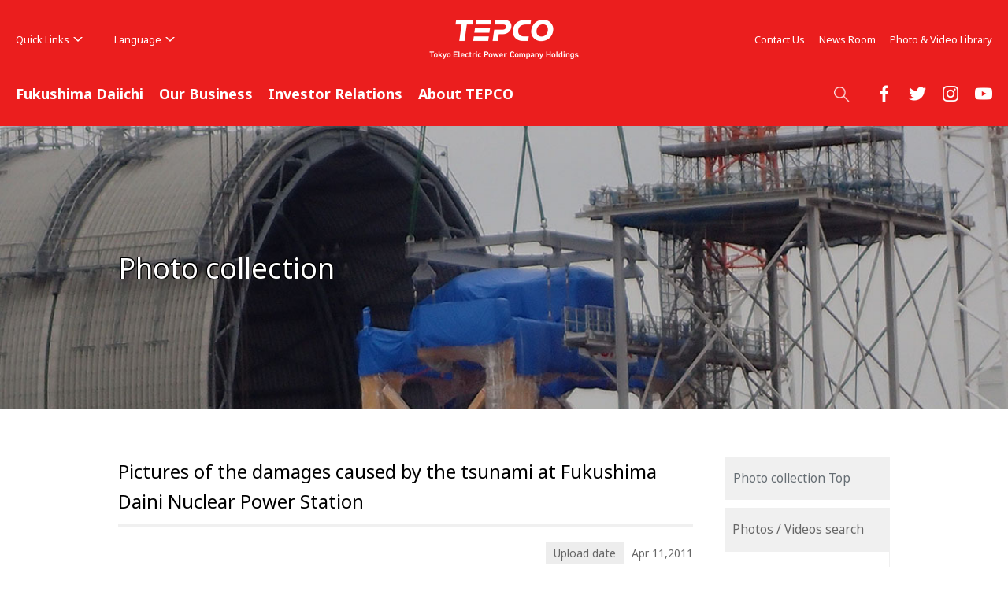

--- FILE ---
content_type: text/html; charset=UTF-8
request_url: https://photo.tepco.co.jp/en/date/2011/201104-e/110411-03e.html
body_size: 76763
content:
<!DOCTYPE html PUBLIC "-//W3C//DTD XHTML 1.0 Strict//EN" "http://www.w3.org/TR/xhtml1/DTD/xhtml1-strict.dtd">
<html xmlns="http://www.w3.org/1999/xhtml"  xml:lang="ja" lang="ja">
<head>
<meta http-equiv="Content-Type" content="text/html; charset=UTF-8" />
<meta http-equiv="Content-Style-Type" content="text/css" />
<meta http-equiv="Content-Script-Type" content="text/javascript" />


<link rel="stylesheet" type="text/css" href="/css/en/date/2011/201104-e/110411-03e.css" charset="UTF-8" />
<link rel="stylesheet" type="text/css" href="/publis.css" /><meta name="viewport" content="width=device-width, user-scalable=no, initial-scale=1, minimum-scale=1, maximum-scale=1" /><meta name="keywords" content="" />
<meta name="description" content="" />
<title>TOKYO ELECTRIC POWER COMPANY - Photos and Videos Library｜ Pictures of the damages caused by the tsunami at Fukushima Daini Nuclear Power Station</title>
<script type="text/javascript">
<!--
	var pbGlobalAliasBase = '/';
//-->
</script>
<script type="text/javascript" src="/public.js"></script>
<script type="text/javascript" src="/scripts/jquery-1.12.4.min.js"></script>
<style>
	.pbHorizontalNested {
		line-height: normal;
	}
    @media only screen and (max-width: 767px) {
        body:not(.wide) .header-company-logo > h1 img {
            height: auto;
        }
    }
</style>

<link href="https://fonts.googleapis.com/css?family=Noto+Sans:400,700" rel="stylesheet">
<link rel="stylesheet" href="/library/en2020/wp-content/uploads/shared-common.css" media="all">
<link rel="stylesheet" href="/library/en2020/wp-content/uploads/shared-base.css" media="all">
<link rel="stylesheet" href="/library/en2020/wp-content/uploads/shared-print.css" media="print">
<link rel="apple-touch-icon-precomposed" href="/library/en2020/wp-content/uploads/shared-shared-images-bookmark_icon.png">

<script src="/library/en2020/wp-content/uploads/shared-jquery.js"></script>
<script>
jQuery(function($) {
	$('body').addClass('localnav-none wide');
});
</script>
<script src="/library/en2020/wp-content/uploads/shared-common.js"></script>

<!-- bxslider -->
<link rel="stylesheet" href="/library/en2020/wp-content/uploads/shared-jquery.bxslider.css">
<link rel="stylesheet" href="/library/en2020/wp-content/uploads/shared-jquery.bxslider_custom.css">
<script src="/library/en2020/wp-content/uploads/shared-jquery.bxslider.min.js"></script>
<script src="/library/en2020/wp-content/uploads/shared-bxSlider_ctrl.js"></script>
<!-- bxslider -->

<!-- slick -->
<link rel="stylesheet" href="/library/en2020/wp-content/uploads/shared-slick.css">
<script src="/library/en2020/wp-content/uploads/shared-slick.min.js"></script>
<script src="/library/en2020/wp-content/uploads/shared-slick_ctrl.js"></script>
<!-- slick -->

<!-- modal -->
<link rel="stylesheet" href="/library/en2020/wp-content/uploads/shared-modal.css">
<script src="/library/en2020/wp-content/uploads/shared-jquery.magnific-popup.min.js"></script>
<script src="/library/en2020/wp-content/uploads/shared-magnific-popup-ctrl.js"></script>
<!-- modal -->

<script type='text/javascript' src='/library/js/jquery.matchHeight.js'></script>
<script type='text/javascript' src="/library/en2020/wp-content/uploads/script_en.js"></script>

</head>
<body>
<noscript><p>このページではjavascriptを使用しています。</p></noscript>
<div id="page" class="pbPage">
<div id="headerArea" class="pbHeaderArea">
	<div id="area1" class="pbArea ">
		<div class="pbNested " >
			<div class="  pbNested pbNestedWrapper "  id="pbBlock327490">
						<div class="pbBlock pbBlockBase">
<div>
<div id="fb-root"></div>
<script type="text/javascript">
//<![CDATA[
(function(d, s, id) {
var js, fjs = d.getElementsByTagName(s)[0];
if (d.getElementById(id)) return;
js = d.createElement(s); js.id = id;
js.src = "//connect.facebook.net/en_US/sdk.js#xfbml=1&version=v2.4";
fjs.parentNode.insertBefore(js, fjs);
}(document, 'script', 'facebook-jssdk'));
//]]>
</script>
<div id="content-all-wrapper">
<div id="content-all">
<div class="header-all-wrap">
<div class="header-company-logo">
<p><a href="https://www.tepco.co.jp/en/hd/index-e.html"><img src="/library/en2020/wp-content/uploads/shared-header-logo-hd.png" alt="TEPCO Tokyo Electric Power Company Holdings" width="200" height="60" class="btn" /></a></p>
</div>
<!--/.header-company-logo-->
<p class="menu-control-sp"><a href="javascript:void(0);"><span>menu</span></a></p>
<p class="search-control"><a href="javascript:void(0);"><span>search</span></a></p>
<div id="content-head-wrapper">
<div id="head-sub-wrapper">
<div class="head-sub-container"><!--
-->
<div class="head-quick-content"><!--
-->
<div class="quick-link">
<p><a class="quick-link-button" href="javascript:void(0);">Quick Links<span>&nbsp;</span></a></p>
<div class="quick-link-inner">
<div class="service-wrapper">
<ul class="global-service"><!--
-->
<li><a href="https://www.tepco.co.jp/en/fp/index-e.html"><img src="/library/en2020/wp-content/uploads/shared-images-logo-fp.png" alt="TEPCO Fuel &amp; Power" class="btn" /></a></li>
<!--
-->
<li><a href="https://www.tepco.co.jp/en/pg/index-e.html"><img src="/library/en2020/wp-content/uploads/shared-images-logo-pg.png" alt="TEPCO Power Grid" class="btn" /></a></li>
<!--
-->
<li><a href="https://www.tepco.co.jp/en/ep/index-e.html"><img src="/library/en2020/wp-content/uploads/shared-images-logo-ep.png" alt="TEPCO Energy Partner" class="btn" /></a></li>
<!--
-->
<li><a href="https://www.tepco.co.jp/en/rp/index-e.html"><img src="/library/en2020/wp-content/uploads/shared-images-logo-rp.png" alt="TEPCO Renewalbe Power" class="btn" /></a></li>
<!--
--></ul>
<!--
-->
<dl class="quick-link-wrapper">
<dt>Quick Links</dt>
<dd>
<div class="quick-link-list-wrapper">
<ul class="quick-link-list">
<li><a href="https://www.tepco.co.jp/en/hd/newsroom/reports/index-e.html"><span class="img-wrapper"><img src="/library/en2020/wp-content/uploads/shared-images-group01.jpg" alt="" width="180" height="90" /></span> <span class="txt-wrapper">Fukushima Daiichi Report</span></a></li>
<li><a href="https://www.tepco.co.jp/en/hd/about/corporate/outline-e.html"><span class="img-wrapper"><img src="/library/en2020/wp-content/uploads/shared-images-group02.jpg" alt="" width="180" height="90" /></span> <span class="txt-wrapper">Company Overview</span></a></li>
<li><a href="https://www.tepco.co.jp/en/fp/business/jera/index-e.html"><span class="img-wrapper"><img src="/library/en2020/wp-content/uploads/shared-images-group03.jpg" alt="" width="180" height="90" /></span> <span class="txt-wrapper">JERA</span></a></li>
<li><a href="https://www.tepco.co.jp/en/hd/about/rd/index-e.html"><span class="img-wrapper"><img src="/library/en2020/wp-content/uploads/shared-images-group04.jpg" alt="" width="180" height="90" /></span> <span class="txt-wrapper">R&amp;D</span></a></li>
<li><a href="https://www.tepco.co.jp/en/hd/about/esg/index-e.html"><span class="img-wrapper"><img src="/library/en2020/wp-content/uploads/shared-images-group05.jpg" alt="" width="180" height="90" /></span> <span class="txt-wrapper">ESG</span></a></li>
</ul>
</div>
<!--/.quick-link-list-wrapper--><!--
--></dd>
<!--
-->
<dd>
<ul class="general-service"><!--
-->
<li class="quick-link01"><em><a href="https://www.tepco.co.jp/en/ep/startstop/index-e.html"><img src="/library/en2020/wp-content/uploads/shared-images-icon_group01.png" alt="" width="30" height="30" /><span>Starting Service</span></a></em></li>
<!--
-->
<li class="quick-link02"><em><a href="https://www.tepco.co.jp/en/ep/startstop/moving-e.html"><img src="/library/en2020/wp-content/uploads/shared-images-icon_group02.png" alt="" width="30" height="30" /><span>Moving in or out</span></a></em></li>
<!--
-->
<li class="quick-link03"><em><a href="https://www.tepco.co.jp/en/ep/payment/method/index-e.html"><img src="/library/en2020/wp-content/uploads/shared-images-icon_group03.png" alt="" width="30" height="30" /><span>Payment Options</span></a></em></li>
<!--
-->
<li class="quick-link04"><em><a href="https://www.tepco.co.jp/en/ep/startstop/service-e.html"><img src="/library/en2020/wp-content/uploads/shared-images-icon_group04.png" alt="" width="30" height="30" /><span>Online Request</span></a></em></li>
<!--
-->
<li class="quick-link05"><em><a href="https://www.tepco.co.jp/en/ep/support/index-e.html"><img src="/library/en2020/wp-content/uploads/shared-images-icon_group05.png" alt="" width="30" height="30" /><span>Support</span></a></em></li>
<!--
-->
<li class="quick-link06"><em><a href="https://www.tepco.co.jp/en/forecast/html/index-e.html"><img src="/library/en2020/wp-content/uploads/shared-images-icon_group06.png" alt="" width="30" height="30" /><span>Electricity Forecast</span></a></em></li>
<!--
--></ul>
<!--
--></dd>
<!--
--></dl>
<!--
--></div>
<!--/.service-wrapper--><!--
-->
<p class="close"><a href="javascript:void(0);"><span class="close-txt">Close</span></a></p>
</div>
<!--/.quick-link-inner--></div>
<!--/.quick-link--><!--
-->
<div class="lang-select">
<p><a class="lang-select-button" href="javascript:void(0);">Language<span>&nbsp;</span></a></p>
<div class="lang-select-inner">
<ul>
<li><a href="https://www.tepco.co.jp/index-j.html">Japanese</a></li>
<li><a href="https://www.tepco.co.jp/en/hd/index-e.html">English</a></li>
</ul>
</div>
<!--/.lang-select-inner--></div>
<!--/.lang-select--></div>
<!--/.head-quick-content--><!--
-->
<div class="sub-info-content">
<div class="info-list"><!--
-->
<ul><!--
-->
<li><a href="https://www.tepco.co.jp/en/hd/contact/index-e.html">Contact Us</a></li>
<!--
-->
<li><a href="https://www.tepco.co.jp/en/hd/newsroom/index-e.html">News Room</a></li>
<!--
-->
<li><a href="https://www.tepco.co.jp/en/hd/library/index-e.html">Photo &amp; Video Library</a></li>
</ul>
<!--
--></div>
<!--/.info-list--></div>
<!--/.sub-info-content--></div>
<!--/.head-sub-container--><!--
-->
<div class="sns-content">
<p class="txt-social"><a href="javascript:void(0);">Social Web</a></p>
<!--
-->
<div class="inner"><!--
-->
<div class="list-wrap"><!--
-->
<ul><!--
-->
<li class="fb"><a href="https://www.facebook.com/OfficialTEPCOen/" target="_blank"><img src="/library/en2020/wp-content/uploads/shared-images-icon-head-facebook.png" alt="facebook" width="22" height="22" /></a></li>
<li class="tw"><a href="https://twitter.com/TEPCO_English?ref_src=twsrc%5Etfw&amp;ref_url=http%3A%2F%2Fwww.tepco.co.jp%2Fen%2Ftwitter%2Findex-e.html" target="_blank"><img src="/library/en2020/wp-content/uploads/shared-images-icon-head-twitter.png" alt="twitter" width="22" height="22" /></a></li>
<li class="ig"><a href="https://www.instagram.com/tepco.official/" target="_blank"><img src="/library/en2020/wp-content/uploads/shared-images-icon-head-instagram.png" alt="tinstagram" width="22" height="22" /></a></li>
<li class="yt"><a href="https://www.youtube.com/user/OfficialTEPCOen" target="_blank"><img src="/library/en2020/wp-content/uploads/shared-images-icon-head-youtube.png" alt="YouTube" width="22" height="22" /></a></li>
</ul>
</div>
<!--/.list-wrap--><!--
--></div>
<!--/.inner--></div>
<!--/.sns-content--><!--
--></div>
<!--/#head-sub-wrapper--><!--
-->
<div id="content-nav-wrapper">
<div class="content-nav-container">
<ul class="global-nav"><!--
-->
<li class="global-nav01"><a href="javascript:void(0);" class="second-head">Fukushima Daiichi</a>
<div class="mega-drop"><!--
-->
<div class="content-nav-container-inner"><!--
-->
<p class="site-menu-top"><a href="https://www.tepco.co.jp/en/hd/responsibility/index-e.html">Fukushima Daiichi <span class="pc-none">TOP</span></a></p>
<!--
-->
<p class="site-menu-parent-control"><a href="javascript:void(0);">Fukushima Daiichi Decommissioning Project</a></p>
<!--
-->
<ul class="site-menu-parent column2"><!--
-->
<li><a href="https://www.tepco.co.jp/en/hd/decommission/index-e.html"><span>Fukushima Daiichi Decommissioning Project</span> <span class="pc-none">TOP</span></a><!--
-->
<ul class="site-menu-child"><!--
-->
<li><a href="https://www.tepco.co.jp/en/hd/decommission/project/index-e.html">Outline of Decommissioning Project</a></li>
<!--
-->
<li><a href="https://www.tepco.co.jp/en/hd/decommission/progress/index-e.html">Decommissioning Progress</a></li>
<!--
-->
<li><a href="https://www.tepco.co.jp/en/hd/decommission/information/index-e.html">Information</a></li>
<!--
-->
<li><a href="https://www.tepco.co.jp/en/hd/decommission/data/index-e.html">Data</a></li>
<!--
-->
<li><a href="https://www.tepco.co.jp/en/hd/decommission/visual/index-e.html">Visual Contents</a></li>
<!--
-->
<li><a href="https://www.tepco.co.jp/en/hd/decommission/faq/index-e.html">Frequently Asked Questions</a></li>
<!--
--></ul>
<!--
--></li>
<!--
--></ul>
<!--
-->
<p class="site-menu-parent-control"><a href="javascript:void(0);">Responsibility for the Revitalization of Fukushima</a></p>
<!--
-->
<ul class="site-menu-parent column1wide"><!--
-->
<li><a href="https://www.tepco.co.jp/en/hd/responsibility/revitalization/index-e.html"><span>Responsibility for the Revitalization of Fukushima</span> <span class="pc-none">TOP</span></a><!--
-->
<ul class="site-menu-child"><!--
-->
<li><a href="https://www.tepco.co.jp/en/hd/responsibility/revitalization/office/index-e.html">About the Fukushima Revitalization Headquarters</a></li>
<!--
-->
<li><a href="https://www.tepco.co.jp/en/hd/responsibility/revitalization/compensation-e.html">Compensation for Nuclear Damages</a></li>
<!--
-->
<li><a href="https://www.tepco.co.jp/en/hd/responsibility/revitalization/efforts-e.html">Efforts for Promoting Decontamination and Revitalization</a></li>
<!--
-->
<li><a href="https://www.tepco.co.jp/en/hd/responsibility/revitalization/employment-e.html">Contribution to Expanding Employment Opportunities</a></li>
<!--
-->
<li><a href="https://www.tepco.co.jp/en/hd/responsibility/revitalization/activity-e.html">Activities to Support Revitalization</a></li>
<!--
--></ul>
<!--
--></li>
<!--
--></ul>
<!--
-->
<ul class="site-menu-parent inner-banner"><!--
-->
<li class="site-menu-banner"><a href="https://www.tepco.co.jp/en/decommissiontraject/index-e.html"><!--
--><span class="img-wrapper"><img src="/library/en2020/wp-content/uploads/shared-header-banner01.jpg" alt="" width="240" height="107" class="btn" /></span><!--
--><span class="txt-wrapper">Fukushima Daiichi Timeline after March 11, 2011</span><!--
--></a></li>
<!--
--></ul>
<!--
--></div>
<!--/.content-nav-container-inner--><!--
-->
<p class="close"><a href="javascript:void(0);"><span class="close-txt">CLOSE</span></a></p>
<!--
--></div>
<!--/.mega-drop--><!--
--></li>
<!--
-->
<li class="global-nav02"><a href="javascript:void(0);" class="second-head">Our Business</a><!--
-->
<div class="mega-drop"><!--
-->
<div class="content-nav-container-inner"><!--
-->
<p class="site-menu-top"><a href="https://www.tepco.co.jp/en/hd/ourbusiness/index-e.html">Our Business <span class="pc-none">TOP</span></a></p>
<!--
-->
<ul class="site-menu-parent no-child"><!--
-->
<li><a href="https://www.tepco.co.jp/en/hd/ourbusiness/thermal/index-e.html">Thermal Power Generation</a></li>
<!--
-->
<li><a href="https://www.tepco.co.jp/en/hd/ourbusiness/nuclear/index-e.html">Nuclear Power Generation</a></li>
<!--
-->
<li><a href="https://www.tepco.co.jp/en/hd/ourbusiness/investigation/index-e.html">International Exchange/Cooperative Activities</a></li>
<!--
--></ul>
<!--
-->
<ul class="site-menu-parent no-child"><!--
-->
<li><a href="https://www.tepco.co.jp/en/hd/ourbusiness/consulting/index-e.html">Consulting</a></li>
<!--
--></ul>
<!--
-->
<ul class="site-menu-parent column2wide inner-banner"><!--
-->
<li class="site-menu-banner"><a href="https://www.tepco.co.jp/en/hd/ourbusiness/growth/index-e.html"><!--
--><span class="img-wrapper"><img src="/library/en2020/wp-content/uploads/shared-header-banner02.jpg" alt="" width="240" height="107" class="btn" /></span><!--
--><span class="txt-wrapper">New Growth Opportunities</span><!--
--></a></li>
<!--
-->
<li class="site-menu-banner"><a href="https://www.tepco.co.jp/en/hd/ourbusiness/open/index-e.html"><!--
--><span class="img-wrapper"><img src="/library/en2020/wp-content/uploads/shared-header-banner03.jpg" alt="" width="240" height="107" class="btn" /></span><!--
--><span class="txt-wrapper">Open Innovation</span><!--
--></a></li>
<!--
--></ul>
<!--
--></div>
<!--/.content-nav-container-inner--><!--
-->
<p class="close"><a href="javascript:void(0);"><span class="close-txt">CLOSE</span></a></p>
<!--
--></div>
<!--/.mega-drop--><!--
--></li>
<!--
-->
<li class="global-nav03"><a href="javascript:void(0);" class="second-head">Investor Relations</a><!--
-->
<div class="mega-drop"><!--
-->
<div class="content-nav-container-inner"><!--
-->
<p class="site-menu-top"><a href="https://www.tepco.co.jp/en/hd/about/ir/index-e.html">Investor Relations <span class="pc-none">TOP</span></a></p>
<!--
-->
<ul class="site-menu-parent no-child"><!--
-->
<li><a href="https://www.tepco.co.jp/en/hd/about/ir/information-e.html">Information</a></li>
<!--
-->
<li><a href="https://www.tepco.co.jp/en/hd/about/ir/management/index-e.html">Management Policies</a></li>
<!--
-->
<li><a href="https://www.tepco.co.jp/en/hd/about/ir/library/index-e.html">IR Library</a></li>
<!--
-->
<li><a href="https://www.tepco.co.jp/en/hd/about/ir/stock/index-e.html">Stock and Bond Information</a></li>
<!--
--></ul>
<!--
-->
<ul class="site-menu-parent no-child"><!--
-->
<li><a href="https://www.tepco.co.jp/en/hd/about/ir/faq-e.html">IR FAQ</a></li>
<!--
-->
<li><a href="https://www.tepco.co.jp/en/hd/about/ir/calendar/index-e.html">IR Calendar</a></li>
<!--
-->
<li><a href="https://www.tepco.co.jp/en/hd/about/ir/know/index-e.html">Getting to Know TEPCO</a></li>
<!--
-->
<li><a href="https://www.tepco.co.jp/en/hd/about/ir/publicnotice-e.html">Electronic Public Notices</a></li>
<!--
--></ul>
<!--
-->
<ul class="site-menu-parent column2wide inner-banner"><!--
-->
<li class="site-menu-banner"><a href="https://www.tepco.co.jp/en/hd/about/ir/library/integratedreport/index-e.html"><!--
--><span class="img-wrapper"><img src="/library/en2020/wp-content/uploads/shared-header-banner04.jpg" alt="" width="240" height="107" class="btn" /></span><!--
--><span class="txt-wrapper">Integrated Report</span><!--
--></a></li>
<!--
-->
<li class="site-menu-banner"><a href="https://www.tepco.co.jp/en/hd/about/esg/index-e.html"><!--
--><span class="img-wrapper"><img src="/library/en2020/wp-content/uploads/shared-header-banner05.jpg" alt="" width="240" height="107" class="btn" /></span><!--
--><span class="txt-wrapper">ESG</span><!--
--></a></li>
<!--
--></ul>
<!--
--></div>
<!--/.content-nav-container-inner--><!--
-->
<p class="close"><a href="javascript:void(0);"><span class="close-txt">CLOSE</span></a></p>
<!--
--></div>
<!--/.mega-drop--><!--
--></li>
<!--
-->
<li class="global-nav04"><a href="javascript:void(0);" class="second-head">About TEPCO</a><!--
-->
<div class="mega-drop"><!--
-->
<div class="content-nav-container-inner"><!--
-->
<p class="site-menu-top"><a href="https://www.tepco.co.jp/en/hd/about/index-e.html">About TEPCO <span class="pc-none">TOP</span></a></p>
<!--
-->
<ul class="site-menu-parent no-child"><!--
-->
<li><a href="https://www.tepco.co.jp/en/hd/about/corporate/index-e.html">Corporate Information</a></li>
<!--
-->
<li><a href="https://www.tepco.co.jp/en/hd/about/ir/index-e.html">Investor Relations</a></li>
<!--
-->
<li><a href="https://www.tepco.co.jp/en/hd/about/rd/index-e.html">R&amp;D</a></li>
<!--
--></ul>
<!--
-->
<ul class="site-menu-parent no-child"><!--
-->
<li><a href="https://www.tepco.co.jp/en/hd/about/esg/index-e.html">ESG</a></li>
<!--
-->
<li><a href="https://www.tepco.co.jp/en/hd/about/procurement/index-e.html">Procurement</a></li>
<!--
-->
<li><a href="https://www.tepco.co.jp/en/hd/about/facilities/index-e.html">Power Supply Facilities</a></li>
<!--
--></ul>
<!--
-->
<ul class="site-menu-parent column2wide inner-banner"><!--
-->
<li class="site-menu-banner"><a href="https://www.tepco.co.jp/en/hd/about/esg/environment/oze/index-e.html"><!--
--><span class="img-wrapper"><img src="/library/en2020/wp-content/uploads/shared-header-banner06.jpg" alt="" width="240" height="107" class="btn" /></span><!--
--><span class="txt-wrapper">Oze and TEPCO</span><!--
--></a></li>
<!--
-->
<li class="site-menu-banner"><a href="https://www.tepco.co.jp/en/hd/about/illustrated/index-e.html"><!--
--><span class="img-wrapper"><img src="/library/en2020/wp-content/uploads/shared-header-banner07.jpg" alt="" width="240" height="107" class="btn" /></span><!--
--><span class="txt-wrapper">TEPCO Illustrated</span><!--
--></a></li>
<!--
--></ul>
<!--
--></div>
<!--/.content-nav-container-inner--><!--
-->
<p class="close"><a href="javascript:void(0);"><span class="close-txt">CLOSE</span></a></p>
<!--
--></div>
<!--/.mega-drop--><!--
--></li>
</ul>
<div class="clear-float"></div>
</div>
<!--/.content-nav-container--></div>
<!--/#content-nav-wrapper--></div>
<!--/#content-head-wrapper-->
<div class="site-head-search">
<div class="inner">
<form name="search_form" action="https://search-tepco.dga.jp/en/index-e.html" method="get" onsubmit="return mysearch_en(this);" id="search_form"><input type="text" name="kw" value="" class="iSearchAssist" placeholder="Search..." /><input type="hidden" name="ie" value="u" /> <input type="hidden" name="company[]" value="en_hd" /> <input type="hidden" name="company[]" value="en_fp" /> <input type="hidden" name="company[]" value="en_pg" /> <input type="hidden" name="company[]" value="en_ep" /> <input type="hidden" name="company[]" value="en_rp" /><input type="submit" value="" class="seach-btn" /></form>
</div>
<!--/.inner--></div>
<!--/.site-head-search--></div>
<!--/.header-all-wrap--></div>
</div>
</div>
</div>

			</div>
			<div class="  pbNested pbNestedWrapper "  id="pbBlock327511">
						<div class="pbBlock pbBlockBase">
<div class="tepH1Border">
<h1>Photo collection</h1>
</div>
</div>

			</div>
		</div>
	</div>

</div><div id="areaWrapper1" class="pbAreaWrapper1"><div id="rightArea" class="pbRightArea">
	<div id="area3" class="pbArea ">
		<div class="pbNested " >
			<div class="  pbNested pbNestedWrapper "  id="pbBlock340315">
						<div class="pbBlock pbBlockBase">
<div class="tepRightBtnG"><a href="/en/index-e.html">Photo collection Top</a></div>
</div>

			</div>
			<div class="  pbNested pbNestedWrapper "  id="pbBlock327491">
						<div class="pbBlock pbBlockBase">
<div class="tepRightTitle">Photos / Videos search</div>
</div>

			</div>
			<div class="pbNested pbNestedWrapper "  id="pbBlock327492">
						<ul class="leftNavi">    <li>      <a href="/en/search-e.html">Search by key words</a>    </li>    <li>      <a class="open" href="javascript:void(0);">Search by upload dates</a>
        <ul class="leftSubNavi">        <li><a class="open" href="javascript:void(0);">Year 2011</a>
          <ul class="leftSubsubNavi">            <li><a href="/en/date/2011/201103-e.html">March   </a></li>            <li><a href="/en/date/2011/201104-e.html">April   </a></li>            <li><a href="/en/date/2011/201105-e.html">May   </a></li>            <li><a href="/en/date/2011/201106-e.html">June   </a></li>            <li><a href="/en/date/2011/201107-e.html">July    </a></li>            <li><a href="/en/date/2011/201108-e.html">August   </a></li>            <li><a href="/en/date/2011/201109-e.html">September   </a></li>            <li><a href="/en/date/2011/201110-e.html">October   </a></li>            <li><a href="/en/date/2011/201111-e.html">November   </a></li>            <li><a href="/en/date/2011/201112-e.html">December   </a></li>          </ul>        </li>        <li><a class="open" href="javascript:void(0);">Year 2012</a>
          <ul class="leftSubsubNavi">            <li><a href="/en/date/2012/201201-e.html">January   </a></li>            <li><a href="/en/date/2012/201202-e.html">February   </a></li>            <li><a href="/en/date/2012/201203-e.html">March    </a></li>            <li><a href="/en/date/2012/201204-e.html">April   </a></li>            <li><a href="/en/date/2012/201205-e.html">May   </a></li>            <li><a href="/en/date/2012/201206-e.html">June   </a></li>            <li><a href="/en/date/2012/201207-e.html">July   </a></li>            <li><a href="/en/date/2012/201208-e.html">August   </a></li>            <li><a href="/en/date/2012/201209-e.html">September   </a></li>            <li><a href="/en/date/2012/201210-e.html">October   </a></li>            <li><a href="/en/date/2012/201211-e.html">November   </a></li>            <li><a href="/en/date/2012/201212-e.html">December   </a></li>          </ul>        </li>        <li><a class="open" href="javascript:void(0);">Year 2013</a>
          <ul class="leftSubsubNavi">            <li><a href="/en/date/2013/201301-e.html">January   </a></li>            <li><a href="/en/date/2013/201302-e.html">February   </a></li>            <li><a href="/en/date/2013/201303-e.html">March   </a></li>            <li><a href="/en/date/2013/201304-e.html">April   </a></li>            <li><a href="/en/date/2013/201305-e.html">May   </a></li>            <li><a href="/en/date/2013/201306-e.html">June   </a></li>            <li><a href="/en/date/2013/201307-e.html">July   </a></li>            <li><a href="/en/date/2013/201308-e.html">August   </a></li>            <li><a href="/en/date/2013/201309-e.html">September   </a></li>            <li><a href="/en/date/2013/201310-e.html">October   </a></li>            <li><a href="/en/date/2013/201311-e.html">November   </a></li>            <li><a href="/en/date/2013/201312-e.html">December   </a></li>          </ul>        </li>        <li><a class="open" href="javascript:void(0);">Year 2014</a>
          <ul class="leftSubsubNavi">            <li><a href="/en/date/2014/201401-e.html">January   </a></li>            <li><a href="/en/date/2014/201402-e.html">February   </a></li>            <li><a href="/en/date/2014/201403-e.html">March   </a></li>            <li><a href="/en/date/2014/201404-e.html">April   </a></li>            <li><a href="/en/date/2014/201405-e.html">May   </a></li>            <li><a href="/en/date/2014/201406-e.html">June   </a></li>            <li><a href="/en/date/2014/201407-e.html">July   </a></li>            <li><a href="/en/date/2014/201408-e.html">August   </a></li>            <li><a href="/en/date/2014/201409-e.html">September   </a></li>            <li><a href="/en/date/2014/201410-e.html">October   </a></li>            <li><a href="/en/date/2014/201411-e.html">November   </a></li>            <li><a href="/en/date/2014/201412-e.html">December   </a></li>          </ul>        </li>        <li><a class="open" href="javascript:void(0);">Year 2015</a>
          <ul class="leftSubsubNavi">            <li><a href="/en/date/2015/201501-e.html">January   </a></li>            <li><a href="/en/date/2015/201502-e.html">February   </a></li>            <li><a href="/en/date/2015/201503-e.html">March   </a></li>            <li><a href="/en/date/2015/201504-e.html">April   </a></li>            <li><a href="/en/date/2015/201505-e.html">May   </a></li>            <li><a href="/en/date/2015/201506-e.html">June   </a></li>            <li><a href="/en/date/2015/201507-e.html">July   </a></li>            <li><a href="/en/date/2015/201508-e.html">August   </a></li>            <li><a href="/en/date/2015/201509-e.html">September   </a></li>            <li><a href="/en/date/2015/201510-e.html">October   </a></li>            <li><a href="/en/date/2015/201511-e.html">November   </a></li>            <li><a href="/en/date/2015/201512-e.html">December   </a></li>          </ul>        </li>        <li><a class="open" href="javascript:void(0);">Year 2016</a>
          <ul class="leftSubsubNavi">            <li><a href="/en/date/2016/201601-e.html">January   </a></li>            <li><a href="/en/date/2016/201602-e.html">February   </a></li>            <li><a href="/en/date/2016/201603-e.html">March   </a></li>            <li><a href="/en/date/2016/201604-e.html">April   </a></li>            <li><a href="/en/date/2016/201605-e.html">May   </a></li>            <li><a href="/en/date/2016/201606-e.html">June   </a></li>            <li><a href="/en/date/2016/201607-e.html">July   </a></li>            <li><a href="/en/date/2016/201608-e.html">August   </a></li>            <li><a href="/en/date/2016/201609-e.html">September   </a></li>            <li><a href="/en/date/2016/201610-e.html">October   </a></li>            <li><a href="/en/date/2016/201611-e.html">November   </a></li>            <li><a href="/en/date/2016/201612-e.html">December   </a></li>          </ul>        </li>        <li><a class="open" href="javascript:void(0);">Year 2017</a>
          <ul class="leftSubsubNavi">            <li><a href="/en/date/2017/201701-e.html">January   </a></li>            <li><a href="/en/date/2017/201702-e.html">February   </a></li>            <li><a href="/en/date/2017/201703-e.html">March   </a></li>            <li><a href="/en/date/2017/201704-e.html">April   </a></li>            <li><a href="/en/date/2017/201705-e.html">May   </a></li>            <li><a href="/en/date/2017/201706-e.html">June   </a></li>            <li><a href="/en/date/2017/201707-e.html">July   </a></li>            <li><a href="/en/date/2017/201708-e.html">August   </a></li>            <li><a href="/en/date/2017/201709-e.html">September   </a></li>            <li><a href="/en/date/2017/201710-e.html">October   </a></li>            <li><a href="/en/date/2017/201711-e.html">November   </a></li>            <li><a href="/en/date/2017/201712-e.html">December   </a></li>          </ul>        </li>        <li><a class="open" href="javascript:void(0);">Year 2018</a>
          <ul class="leftSubsubNavi">            <li><a href="/en/date/2018-e/201801-e.html">January   </a></li>            <li><a href="/en/date/2018-e/201802-e.html">February   </a></li>            <li><a href="/en/date/2018-e/201803-e.html">March   </a></li>            <li><a href="/en/date/2018-e/201804-e.html">April   </a></li>            <li><a href="/en/date/2018-e/201805-e.html">May   </a></li>            <li><a href="/en/date/2018-e/201811-e.html">November   </a></li>          </ul>        </li>        <li><a class="open" href="javascript:void(0);">Year 2019</a>
          <ul class="leftSubsubNavi">            <li><a href="/en/date/2019-e/201902-e.html">February   </a></li>            <li><a href="/en/date/2019-e/201904-e.html">April   </a></li>            <li><a href="/en/date/2019-e/201910-e.html">October   </a></li>            <li><a href="/en/date/2019-e/201912-e.html">December   </a></li>          </ul>        </li>        <li><a class="open" href="javascript:void(0);">Year 2020</a>
          <ul class="leftSubsubNavi">            <li><a href="/en/date/2020-e/202004-e.html">April   </a></li>            <li><a href="/en/date/2020-e/202005-e.html">May   </a></li>            <li><a href="/en/date/2020-e/202006-e.html">June   </a></li>            <li><a href="/en/date/2020-e/202008-e.html">August   </a></li>            <li><a href="/en/date/2020-e/202009-e.html">September   </a></li>            <li><a href="/en/date/2020-e/202010-e.html">October   </a></li>            <li><a href="/en/date/2020-e/202011-e.html">November   </a></li>            <li><a href="/en/date/2020-e/202012-e.html">December   </a></li>          </ul>        </li>        <li><a class="open" href="javascript:void(0);">Year 2021</a>
          <ul class="leftSubsubNavi">            <li><a href="/en/date/2021-e/202103-e.html">March   </a></li>            <li><a href="/en/date/2021-e/202109-e.html">September   </a></li>            <li><a href="/en/date/2021-e/202110-e.html">October   </a></li>            <li><a href="/en/date/2021-e/202111-e.html">November   </a></li>            <li><a href="/en/date/2021-e/202112-e.html">December   </a></li>          </ul>        </li>        <li><a class="open" href="javascript:void(0);">Year 2022</a>
          <ul class="leftSubsubNavi">            <li><a href="/en/date/2022-e/202202-e.html">February   </a></li>            <li><a href="/en/date/2022-e/202203-e.html">March   </a></li>            <li><a href="/en/date/2022-e/202204-e.html">April   </a></li>            <li><a href="/en/date/2022-e/202205-e.html">May   </a></li>            <li><a href="/en/date/2022-e/202207-e.html">July   </a></li>            <li><a href="/en/date/2022-e/202208-e.html">August   </a></li>            <li><a href="/en/date/2022-e/202209-e.html">September   </a></li>            <li><a href="/en/date/2022-e/202210-e.html">October   </a></li>            <li><a href="/en/date/2022-e/202211-e.html">November   </a></li>            <li><a href="/en/date/2022-e/202212-e.html">December   </a></li>          </ul>        </li>        <li><a class="open" href="javascript:void(0);">Year 2023</a>
          <ul class="leftSubsubNavi">            <li><a href="/en/date/2023-e/202301-e.html">January   </a></li>            <li><a href="/en/date/2023-e/202302-e.html">February   </a></li>            <li><a href="/en/date/2023-e/202303-e.html">March   </a></li>            <li><a href="/en/date/2023-e/202304-e.html">April   </a></li>            <li><a href="/en/date/2023-e/202305-e.html">May   </a></li>            <li><a href="/en/date/2023-e/202306-e.html">June   </a></li>            <li><a href="/en/date/2023-e/202307-e.html">July   </a></li>            <li><a href="/en/date/2023-e/202308-e.html">August   </a></li>            <li><a href="/en/date/2023-e/202310-e.html">October   </a></li>            <li><a href="/en/date/2023-e/202311-e.html">November   </a></li>          </ul>        </li>        <li><a class="open" href="javascript:void(0);">Year 2024</a>
          <ul class="leftSubsubNavi">            <li><a href="/en/date/2024-e/202401-e.html">January   </a></li>            <li><a href="/en/date/2024-e/202402-e.html">February   </a></li>            <li><a href="/en/date/2024-e/202403-e.html">March   </a></li>            <li><a href="/en/date/2024-e/202404-e.html">April   </a></li>            <li><a href="/en/date/2024-e/202406-e.html">June   </a></li>            <li><a href="/en/date/2024-e/202408-e.html">August   </a></li>            <li><a href="/en/date/2024-e/202409-e.html">September   </a></li>            <li><a href="/en/date/2024-e/202410-e.html">October   </a></li>            <li><a href="/en/date/2024-e/202411-e.html">November   </a></li>            <li><a href="/en/date/2024-e/202412-e.html">December   </a></li>          </ul>        </li>        <li><a class="open" href="javascript:void(0);">Year 2025</a>
          <ul class="leftSubsubNavi">            <li><a href="/en/date/2025-e/202502-e.html">February   </a></li>            <li><a href="/en/date/2025-e/202503-e.html">March   </a></li>            <li><a href="/en/date/2025-e/202504-e.html">April   </a></li>            <li><a href="/en/date/2025-e/202505-e.html">May   </a></li>            <li><a href="/en/date/2025-e/202506-e.html">June   </a></li>            <li><a href="/en/date/2025-e/202507-e.html">July   </a></li>            <li><a href="/en/date/2025-e/202508-e.html">August   </a></li>            <li><a href="/en/date/2025-e/202509-e.html">September   </a></li>            <li><a href="/en/date/2025-e/202510-e.html">October   </a></li>            <li><a href="/en/date/2025-e/202511-e.html">November   </a></li>            <li><a href="/en/date/2025-e/202512-e.html">December   </a></li>          </ul>        </li>        <li><a class="open" href="javascript:void(0);">Year 2026</a>
          <ul class="leftSubsubNavi">            <li><a href="/en/date/2026-e/202601-e.html">January   </a></li>          </ul>        </li>      </ul>    </li>    <li>      <a class="open" href="javascript:void(0);">Search by dates photos were taken/videos were shot</a>
        <ul class="leftSubNavi">        <li><a class="open" href="javascript:void(0);">Year 2011</a>
          <ul class="leftSubsubNavi">            <li><a href="/en/photo/2011/201103-e.html">March   </a></li>            <li><a href="/en/photo/2011/201104-e.html">April   </a></li>            <li><a href="/en/photo/2011/201105-e.html">May   </a></li>            <li><a href="/en/photo/2011/201106-e.html">June   </a></li>            <li><a href="/en/photo/2011/201107-e.html">July    </a></li>            <li><a href="/en/photo/2011/201108-e.html">August   </a></li>            <li><a href="/en/photo/2011/201109-e.html">September   </a></li>            <li><a href="/en/photo/2011/201110-e.html">October    </a></li>            <li><a href="/en/photo/2011/201111-e.html">November   </a></li>            <li><a href="/en/photo/2011/201112-e.html">December   </a></li>          </ul>        </li>        <li><a class="open" href="javascript:void(0);">Year 2012</a>
          <ul class="leftSubsubNavi">            <li><a href="/en/photo/2012/201201-e.html">January   </a></li>            <li><a href="/en/photo/2012/201202-e.html">February   </a></li>            <li><a href="/en/photo/2012/201203-e.html">March   </a></li>            <li><a href="/en/photo/2012/201204-e.html">April   </a></li>            <li><a href="/en/photo/2012/201205-e.html">May   </a></li>            <li><a href="/en/photo/2012/201206-e.html">June   </a></li>            <li><a href="/en/photo/2012/201207-e.html">July   </a></li>            <li><a href="/en/photo/2012/201208-e.html">August   </a></li>            <li><a href="/en/photo/2012/201209-e.html">September   </a></li>            <li><a href="/en/photo/2012/201210-e.html">October   </a></li>            <li><a href="/en/photo/2012/201211-e.html">November   </a></li>            <li><a href="/en/photo/2012/201212-e.html">December   </a></li>          </ul>        </li>        <li><a class="open" href="javascript:void(0);">Year 2013</a>
          <ul class="leftSubsubNavi">            <li><a href="/en/photo/2013/201301-e.html">January   </a></li>            <li><a href="/en/photo/2013/201302-e.html">February   </a></li>            <li><a href="/en/photo/2013/201303-e.html">March   </a></li>            <li><a href="/en/photo/2013/201304-e.html">April   </a></li>            <li><a href="/en/photo/2013/201305-e.html">May   </a></li>            <li><a href="/en/photo/2013/201306-e.html">June   </a></li>            <li><a href="/en/photo/2013/201307-e.html">July   </a></li>            <li><a href="/en/photo/2013/201308-e.html">August   </a></li>            <li><a href="/en/photo/2013/201309-e.html">September   </a></li>            <li><a href="/en/photo/2013/201310-e.html">October   </a></li>            <li><a href="/en/photo/2013/201311-e.html">November   </a></li>            <li><a href="/en/photo/2013/201312-e.html">December   </a></li>          </ul>        </li>        <li><a class="open" href="javascript:void(0);">Year 2014</a>
          <ul class="leftSubsubNavi">            <li><a href="/en/photo/2014/201401-e.html">January   </a></li>            <li><a href="/en/photo/2014/201402-e.html">February   </a></li>            <li><a href="/en/photo/2014/201403-e.html">March   </a></li>            <li><a href="/en/photo/2014/201404-e.html">April   </a></li>            <li><a href="/en/photo/2014/201405-e.html">May   </a></li>            <li><a href="/en/photo/2014/201406-e.html">June   </a></li>            <li><a href="/en/photo/2014/201407-e.html">July   </a></li>            <li><a href="/en/photo/2014/201408-e.html">August   </a></li>            <li><a href="/en/photo/2014/201409-e.html">September   </a></li>            <li><a href="/en/photo/2014/201410-e.html">October   </a></li>            <li><a href="/en/photo/2014/201411-e.html">November   </a></li>            <li><a href="/en/photo/2014/201412-e.html">December   </a></li>          </ul>        </li>        <li><a class="open" href="javascript:void(0);">Year 2015</a>
          <ul class="leftSubsubNavi">            <li><a href="/en/photo/2015/201501-e.html">January   </a></li>            <li><a href="/en/photo/2015/201502-e.html">February   </a></li>            <li><a href="/en/photo/2015/201503-e.html">March   </a></li>            <li><a href="/en/photo/2015/201504-e.html">April   </a></li>            <li><a href="/en/photo/2015/201505-e.html">May   </a></li>            <li><a href="/en/photo/2015/201506-e.html">June   </a></li>            <li><a href="/en/photo/2015/201507-e.html">July   </a></li>            <li><a href="/en/photo/2015/201508-e.html">August   </a></li>            <li><a href="/en/photo/2015/201509-e.html">September   </a></li>            <li><a href="/en/photo/2015/201510-e.html">October   </a></li>            <li><a href="/en/photo/2015/201511-e.html">November   </a></li>            <li><a href="/en/photo/2015/201512-e.html">December   </a></li>          </ul>        </li>        <li><a class="open" href="javascript:void(0);">Year 2016</a>
          <ul class="leftSubsubNavi">            <li><a href="/en/photo/2016/201601-e.html">January   </a></li>            <li><a href="/en/photo/2016/201602-e.html">February   </a></li>            <li><a href="/en/photo/2016/201603-e.html">March   </a></li>            <li><a href="/en/photo/2016/201604-e.html">April   </a></li>            <li><a href="/en/photo/2016/201605-e.html">May   </a></li>            <li><a href="/en/photo/2016/201606-e.html">June   </a></li>            <li><a href="/en/photo/2016/201607.html">July   </a></li>            <li><a href="/en/photo/2016/201608-e.html">August   </a></li>            <li><a href="/en/photo/2016/201609-e.html">September   </a></li>            <li><a href="/en/photo/2016/201610-e.html">October   </a></li>            <li><a href="/en/photo/2016/201611-e.html">November   </a></li>            <li><a href="/en/photo/2016/201612-e.html">December   </a></li>          </ul>        </li>        <li><a class="open" href="javascript:void(0);">Year 2017</a>
          <ul class="leftSubsubNavi">            <li><a href="/en/photo/2017/201701-e.html">January   </a></li>            <li><a href="/en/photo/2017/201702-e.html">February   </a></li>            <li><a href="/en/photo/2017/201703-e.html">March   </a></li>            <li><a href="/en/photo/2017/201704.html">April   </a></li>            <li><a href="/en/photo/2017/201705-e.html">May   </a></li>            <li><a href="/en/photo/2017/201706-e.html">June   </a></li>            <li><a href="/en/photo/2017/201707-e.html">July   </a></li>            <li><a href="/en/photo/2017/201708-e.html">August   </a></li>            <li><a href="/en/photo/2017/201709-e.html">September   </a></li>            <li><a href="/en/photo/2017/201710-e.html">October   </a></li>            <li><a href="/en/photo/2017/201711-e.html">November   </a></li>            <li><a href="/en/photo/2017/201712-e.html">December   </a></li>          </ul>        </li>        <li><a class="open" href="javascript:void(0);">Year 2018</a>
          <ul class="leftSubsubNavi">            <li><a href="/en/photo/2018-e/201801-e.html">January   </a></li>            <li><a href="/en/photo/2018-e/201802-e.html">February   </a></li>            <li><a href="/en/photo/2018-e/201803-e.html">March   </a></li>            <li><a href="/en/photo/2018-e/201804-e.html">April   </a></li>            <li><a href="/en/photo/2018-e/201805-e.html">May   </a></li>            <li><a href="/en/photo/2018-e/201811-e.html">November   </a></li>          </ul>        </li>        <li><a class="open" href="javascript:void(0);">Year 2019</a>
          <ul class="leftSubsubNavi">            <li><a href="/en/photo/2019-e/201902-e.html">February   </a></li>            <li><a href="/en/photo/2019-e/201904-e.html">April   </a></li>            <li><a href="/en/photo/2019-e/201910-e.html">October   </a></li>            <li><a href="/en/photo/2019-e/201912-e.html">December   </a></li>          </ul>        </li>        <li><a class="open" href="javascript:void(0);">Year 2020</a>
          <ul class="leftSubsubNavi">            <li><a href="/en/photo/2020-e/202004-e.html">April   </a></li>            <li><a href="/en/photo/2020-e/202005-e.html">May   </a></li>            <li><a href="/en/photo/2020-e/202006-e.html">June   </a></li>            <li><a href="/en/photo/2020-e/202008-e.html">August   </a></li>            <li><a href="/en/photo/2020-e/202009-e.html">September   </a></li>            <li><a href="/en/photo/2020-e/202010-e.html">October   </a></li>            <li><a href="/en/photo/2020-e/202011-e.html">November   </a></li>            <li><a href="/en/photo/2020-e/202012-e.html">December   </a></li>          </ul>        </li>        <li><a class="open" href="javascript:void(0);">Year 2021</a>
          <ul class="leftSubsubNavi">            <li><a href="/en/photo/2021-e/202103-e.html">March   </a></li>            <li><a href="/en/photo/2021-e/202109-e.html">September   </a></li>            <li><a href="/en/photo/2021-e/202110-e.html">October   </a></li>            <li><a href="/en/photo/2021-e/202111-e.html">November   </a></li>            <li><a href="/en/photo/2021-e/202112-e.html">December   </a></li>          </ul>        </li>        <li><a class="open" href="javascript:void(0);">Year 2022</a>
          <ul class="leftSubsubNavi">            <li><a href="/en/photo/2022-e/202202-e.html">February   </a></li>            <li><a href="/en/photo/2022-e/202203-e.html">March   </a></li>            <li><a href="/en/photo/2022-e/202204-e.html">April   </a></li>            <li><a href="/en/photo/2022-e/202205-e.html">May   </a></li>            <li><a href="/en/photo/2022-e/202207-e.html">July   </a></li>            <li><a href="/en/photo/2022-e/202208-e.html">August   </a></li>            <li><a href="/en/photo/2022-e/202209-e.html">September   </a></li>            <li><a href="/en/photo/2022-e/202210-e.html">October   </a></li>            <li><a href="/en/photo/2022-e/202211-e.html">November   </a></li>            <li><a href="/en/photo/2022-e/202212-e.html">December   </a></li>          </ul>        </li>        <li><a class="open" href="javascript:void(0);">Year 2023</a>
          <ul class="leftSubsubNavi">            <li><a href="/en/photo/2023-e/202301-e.html">January   </a></li>            <li><a href="/en/photo/2023-e/202302-e.html">February   </a></li>            <li><a href="/en/photo/2023-e/202303-e.html">March   </a></li>            <li><a href="/en/photo/2023-e/202304-e.html">April   </a></li>            <li><a href="/en/photo/2023-e/202305-e.html">May   </a></li>            <li><a href="/en/photo/2023-e/202306-e.html">June   </a></li>            <li><a href="/en/photo/2023-e/202307-e.html">July   </a></li>            <li><a href="/en/photo/2023-e/202308-e.html">August   </a></li>            <li><a href="/en/photo/2023-e/202310-e.html">October   </a></li>            <li><a href="/en/photo/2023-e/202311-e.html">November   </a></li>          </ul>        </li>        <li><a class="open" href="javascript:void(0);">Year 2024</a>
          <ul class="leftSubsubNavi">            <li><a href="/en/photo/2024-e/202401-e.html">January   </a></li>            <li><a href="/en/photo/2024-e/202402-e.html">February   </a></li>            <li><a href="/en/photo/2024-e/202403-e.html">March   </a></li>            <li><a href="/en/photo/2024-e/202404-e.html">April   </a></li>            <li><a href="/en/photo/2024-e/202405-e.html">May   </a></li>            <li><a href="/en/photo/2024-e/202406-e.html">June   </a></li>            <li><a href="/en/photo/2024-e/202408-e.html">August   </a></li>            <li><a href="/en/photo/2024-e/202409-e.html">September   </a></li>            <li><a href="/en/photo/2024-e/202410-e.html">October   </a></li>            <li><a href="/en/photo/2024-e/202411-e.html">November   </a></li>            <li><a href="/en/photo/2024-e/202412-e.html">December   </a></li>          </ul>        </li>        <li><a class="open" href="javascript:void(0);">Year 2025</a>
          <ul class="leftSubsubNavi">            <li><a href="/en/photo/2025-e/202502-e.html">February   </a></li>            <li><a href="/en/photo/2025-e/202503-e.html">March   </a></li>            <li><a href="/en/photo/2025-e/202504-e.html">April   </a></li>            <li><a href="/en/photo/2025-e/202505-e.html">May   </a></li>            <li><a href="/en/photo/2025-e/202506-e.html">June   </a></li>            <li><a href="/en/photo/2025-e/202507-e.html">July   </a></li>            <li><a href="/en/photo/2025-e/202508-e.html">August   </a></li>            <li><a href="/en/photo/2025-e/202509-e.html">September   </a></li>            <li><a href="/en/photo/2025-e/202510-e.html">October   </a></li>            <li><a href="/en/photo/2025-e/202511-e.html">November   </a></li>            <li><a href="/en/photo/2025-e/202512-e.html">December   </a></li>          </ul>        </li>        <li><a class="open" href="javascript:void(0);">Year 2026</a>
          <ul class="leftSubsubNavi">            <li><a href="/en/photo/2026-e/202601-e.html">January   </a></li>          </ul>        </li>      </ul>    </li>    <li>      <a class="open" href="javascript:void(0);">Search by status/measures</a>
        <ul class="leftSubNavi">            <li><a href="/en/cat1/01-e.html">Status of the accident</a>        </li>            <li><a href="/en/cat1/02-e.html">Cooling of reactors</a>        </li>            <li><a href="/en/cat1/03-e.html">Mitigation of radioactive materials</a>        </li>            <li><a href="/en/cat1/04-e.html">Survey</a>        </li>            <li><a href="/en/cat1/05-e.html">Work</a>        </li>            <li><a href="/en/cat1/06-e.html">Others</a>        </li>      </ul>    </li>    <li>      <a class="open" href="javascript:void(0);">Search by locations</a>
        <ul class="leftSubNavi">            <li><a href="/en/cat2/01-e.html">Fukushima Daiichi Nuclear Power Station</a>        </li>            <li><a href="/en/cat2/02-e.html">Unit1</a>        </li>            <li><a href="/en/cat2/03-e.html">Unit2</a>        </li>            <li><a href="/en/cat2/04-e.html">Unit3</a>        </li>            <li><a href="/en/cat2/05-e.html">Unit4</a>        </li>            <li><a href="/en/cat2/06-e.html">Unit5</a>        </li>            <li><a href="/en/cat2/07-e.html">Unit6</a>        </li>            <li><a href="/en/cat2/08-e.html">Fukushima Daini Nuclear Power Station</a>        </li>            <li><a href="/en/cat2/11-e.html">Kashiwazaki Kariwa Nuclear Power Station</a>        </li>            <li><a href="/en/cat2/09-e.html">J Village</a>        </li>            <li><a href="/en/cat2/10-e.html">Others</a>        </li>      </ul>    </li>    <li>      <a class="open" href="javascript:void(0);">Pickup</a>
        <ul class="leftSubNavi">            <li><a href="/en/cat3/01-e.html">Working environment</a>        </li>            <li><a href="/en/cat3/02-e.html">Effect of tsunami</a>        </li>            <li><a href="/en/cat3/03-e.html">1st week after March 11</a>        </li>            <li><a href="/en/cat3/04-e.html">Survey by robots</a>        </li>            <li><a href="/en/cat3/05-e.html">Troubles (in water processing system)</a>        </li>            <li><a href="/en/cat3/0501-e.html">TV conference</a>        </li>            <li><a href="/en/cat3/06-e.html">Video clip "way to restore from the accident"</a>        </li>            <li><a href="/en/cat3/07-e.html">Status of Fukushima Daiichi Nuclear Power Plants shown in photos</a>        </li>      </ul>    </li></ul>
			</div>
			<div class="  pbNested pbNestedWrapper "  id="pbBlock327494">
						<div class="pbBlock pbBlockBase">
<div class="tepRightBtn"><a href="http://www.tepco.co.jp/en/news/library/index-e.html">Photos and Videos<br />
Library</a></div>
</div>

			</div>
			<div class="  pbNested pbNestedWrapper "  id="pbBlock327495">
						<div class="pbBlock pbBlockBase">
<div class="tepRightList">
<ul>
<li><a href="http://www.tepco.co.jp/en/nu/f1-np/camera/index-e.html">Fukuichi live camera</a></li>
<li><a href="http://www.tepco.co.jp/en/news/library/archive-e.html">Videos</a></li>
</ul>
</div>
</div>

			</div>
			<div class="  pbNested pbNestedWrapper "  id="pbBlock330616">
						<div class="pbBlock pbBlockBase">
<div class="tepRightText">You can use our photos and video footage free of charge as long as you give us the credit and content is not altered.</div>
</div>

			</div>
		</div>
	</div>

</div><div id="areaWrapper2" class="pbAreaWrapper2"><div id="mainArea" class="pbMainArea">
	<div id="area0" class="pbArea ">
		<div class="pbNested " >
			<div class="pbNested pbNestedWrapper "  id="pbBlock77114">
						<div style="width:100%;">					<div style="width:100%;margin:0px;">
												<div style="width:100%;float:left;">
							<div class="pbBlock pbTitleBlock "><h2>Pictures of the damages caused by the tsunami at Fukushima Daini Nuclear Power Station</h2></div>
							
							
							
						</div>
						
					</div></div>
			</div>
			<div class="pbNested pbNestedWrapper "  id="pbBlock77066">
								<div class="pbNested tepDetailPageOuter" >
			<div class="pbNested pbNestedWrapper "  id="pbBlock77112">
						<div id="pageItemBlock_3040_128667_0" class="pbPageItemBlock tepDateItem"><span class="pbPageItemBlockTextPrefix">Upload date</span><span class="pbPageItemBlockTextBody">Apr 11,2011</span><span class="pbPageItemBlockTextSuffix"></span></div>
			</div>
			<div class="pbNested pbNestedWrapper "  id="pbBlock77113">
						<div id="pageItemBlock_3040_128668_0" class="pbPageItemBlock tepImageItem"><img class="pbPageItemBlockImage" src="/library/110411_3/110422_2f_tsunami_7.jpg" alt="Pictures of the damages caused by the tsunami at Fukushima Daini Nuclear Power Station" title="Pictures of the damages caused by the tsunami at Fukushima Daini Nuclear Power Station" /></div>
			</div>
			<div class="pbNested pbNestedWrapper "  id="pbBlock77079">
								<div class="pbNested pbNestedHorizontalWrapper tepPageItemOuter"  >
					<div class="pbHorizontalNested "  id="pbBlock77111" style="overflow:hidden;clear:right;">
						<div id="pbNestDiv77111" style="margin:0;padding:0;border-width:0;text-indent:0;">
<div class="pbBlock pbBlockBase">
<div class="tepPageItemL">Photo</div>
</div>
</div>

					</div>
					<div class="pbHorizontalNested "  id="pbBlock77080" style="overflow:hidden;clear:right;">
								<div class="pbNested tepPageItemR" >
			<div class="pbNested pbNestedWrapper "  id="pbBlock77087">
								<div class="pbNested pbNestedHorizontalWrapper tepThumbnail"  >
					<div class="pbHorizontalNested "  id="pbBlock77089" style="overflow:hidden;clear:right;">
						<div id="pageItemBlock_3040_128653_0" class="pbPageItemBlock tepThumbnailImg"><img class="pbPageItemBlockImage" src="/library/110411_3/110411_2f_tsunami_1.jpg" alt="Picture1" title="Picture1" /></div>
					</div>
					<div class="pbHorizontalNested "  id="pbBlock77088" style="overflow:hidden;clear:right;">
						<div id="pageItemBlock_3040_128652_0" class="pbPageItemBlock tepThumbnailDetail"><p><a href="/library/110411_3/110411_2f_tsunami_1.jpg" class="pbOpenNewWindow">Picture1</a></p></div>
					</div>
		</div>

			</div>
			<div class="pbNested pbNestedWrapper "  id="pbBlock77090">
								<div class="pbNested pbNestedHorizontalWrapper tepThumbnail"  >
					<div class="pbHorizontalNested "  id="pbBlock77092" style="overflow:hidden;clear:right;">
						<div id="pageItemBlock_3040_128656_0" class="pbPageItemBlock tepThumbnailImg"><img class="pbPageItemBlockImage" src="/library/110411_3/110411_2f_tsunami_2.jpg" alt="Picture2" title="Picture2" /></div>
					</div>
					<div class="pbHorizontalNested "  id="pbBlock77091" style="overflow:hidden;clear:right;">
						<div id="pageItemBlock_3040_128655_0" class="pbPageItemBlock tepThumbnailDetail"><p><a href="/library/110411_3/110411_2f_tsunami_2.jpg" class="pbOpenNewWindow">Picture2</a></p></div>
					</div>
		</div>

			</div>
			<div class="pbNested pbNestedWrapper "  id="pbBlock77093">
								<div class="pbNested pbNestedHorizontalWrapper tepThumbnail"  >
					<div class="pbHorizontalNested "  id="pbBlock77095" style="overflow:hidden;clear:right;">
						<div id="pageItemBlock_3040_128659_0" class="pbPageItemBlock tepThumbnailImg"><img class="pbPageItemBlockImage" src="/library/110411_3/110411_2f_tsunami_3.jpg" alt="Picture3" title="Picture3" /></div>
					</div>
					<div class="pbHorizontalNested "  id="pbBlock77094" style="overflow:hidden;clear:right;">
						<div id="pageItemBlock_3040_128658_0" class="pbPageItemBlock tepThumbnailDetail"><p><a href="/library/110411_3/110411_2f_tsunami_3.jpg" class="pbOpenNewWindow">Picture3</a></p></div>
					</div>
		</div>

			</div>
			<div class="pbNested pbNestedWrapper "  id="pbBlock77096">
								<div class="pbNested pbNestedHorizontalWrapper tepThumbnail"  >
					<div class="pbHorizontalNested "  id="pbBlock77097" style="overflow:hidden;clear:right;">
						<div id="pageItemBlock_3040_128661_0" class="pbPageItemBlock tepThumbnailImg"><img class="pbPageItemBlockImage" src="/library/110411_3/110411_2f_tsunami_4.jpg" alt="Picture4" title="Picture4" /></div>
					</div>
					<div class="pbHorizontalNested "  id="pbBlock77098" style="overflow:hidden;clear:right;">
						<div id="pageItemBlock_3040_128662_0" class="pbPageItemBlock tepThumbnailDetail"><p><a href="/library/110411_3/110411_2f_tsunami_4.jpg" class="pbOpenNewWindow">Picture4</a></p></div>
					</div>
		</div>

			</div>
			<div class="pbNested pbNestedWrapper "  id="pbBlock77081">
								<div class="pbNested pbNestedHorizontalWrapper tepThumbnail"  >
					<div class="pbHorizontalNested "  id="pbBlock77083" style="overflow:hidden;clear:right;">
						<div id="pageItemBlock_3040_128647_0" class="pbPageItemBlock tepThumbnailImg"><img class="pbPageItemBlockImage" src="/library/110411_3/110412_2f_tsunami_5.jpg" alt="Before the retroaction of the tsunami (at point E)" title="Before the retroaction of the tsunami (at point E)" /></div>
					</div>
					<div class="pbHorizontalNested "  id="pbBlock77082" style="overflow:hidden;clear:right;">
						<div id="pageItemBlock_3040_128646_0" class="pbPageItemBlock tepThumbnailDetail"><p><a href="/library/110411_3/110412_2f_tsunami_5.jpg" class="pbOpenNewWindow">Before the retroaction of the tsunami (at point E)</a></p></div>
					</div>
		</div>

			</div>
			<div class="pbNested pbNestedWrapper "  id="pbBlock77084">
								<div class="pbNested pbNestedHorizontalWrapper tepThumbnail"  >
					<div class="pbHorizontalNested "  id="pbBlock77086" style="overflow:hidden;clear:right;">
						<div id="pageItemBlock_3040_128650_0" class="pbPageItemBlock tepThumbnailImg"><img class="pbPageItemBlockImage" src="/library/110411_3/110422_2f_tsunami_7.jpg" alt="Before the retroaction of the tsunami (at point F)" title="Before the retroaction of the tsunami (at point F)" /></div>
					</div>
					<div class="pbHorizontalNested "  id="pbBlock77085" style="overflow:hidden;clear:right;">
						<div id="pageItemBlock_3040_128649_0" class="pbPageItemBlock tepThumbnailDetail"><p><a href="/library/110411_3/110422_2f_tsunami_7.jpg" class="pbOpenNewWindow">Before the retroaction of the tsunami (at point F)</a></p></div>
					</div>
		</div>

			</div>
			<div class="pbNested pbNestedWrapper "  id="pbBlock77099">
								<div class="pbNested pbNestedHorizontalWrapper tepThumbnail"  >
					<div class="pbHorizontalNested "  id="pbBlock77101" style="overflow:hidden;clear:right;">
						<div id="pageItemBlock_3040_128665_0" class="pbPageItemBlock tepThumbnailImg"><img class="pbPageItemBlockImage" src="/library/110411_3/110412_2f_tsunami_6.jpg" alt="After the tsunami (at point F)" title="After the tsunami (at point F)" /></div>
					</div>
					<div class="pbHorizontalNested "  id="pbBlock77100" style="overflow:hidden;clear:right;">
						<div id="pageItemBlock_3040_128664_0" class="pbPageItemBlock tepThumbnailDetail"><p><a href="/library/110411_3/110412_2f_tsunami_6.jpg" class="pbOpenNewWindow">After the tsunami (at point F)</a></p>   <p>pictured on Mar 11,2011&nbsp;</p></div>
					</div>
		</div>

			</div>
		</div>

					</div>
		</div>

			</div>
			<div class="pbNested pbNestedWrapper "  id="pbBlock77075">
								<div class="pbNested pbNestedHorizontalWrapper tepPageItemOuter"  >
					<div class="pbHorizontalNested "  id="pbBlock77078" style="overflow:hidden;clear:right;">
						<div id="pbNestDiv77078" style="margin:0;padding:0;border-width:0;text-indent:0;">
<div class="pbBlock pbBlockBase">
<div class="tepPageItemL">Links</div>
</div>
</div>

					</div>
					<div class="pbHorizontalNested "  id="pbBlock77076" style="overflow:hidden;clear:right;">
								<div class="pbNested tepPageItemR" >
			<div class="pbNested pbNestedWrapper "  id="pbBlock77077">
						<div id="pageItemBlock_3040_128641_0" class="pbPageItemBlock tepHtmlItemPadding"><p><span style="text-decoration:underline;"><font color="#800080"><a href="/library/110411_3/110409e10.pdf">Result pf the investigation on Tsunami at Fukushima Daini Nuclear Power Station(PDF 459KB)</a></font></span></p></div>
			</div>
		</div>

					</div>
		</div>

			</div>
			<div class="pbNested pbNestedWrapper "  id="pbBlock77071">
								<div class="pbNested pbNestedHorizontalWrapper tepPageItemOuter"  >
					<div class="pbHorizontalNested "  id="pbBlock77074" style="overflow:hidden;clear:right;">
						<div id="pbNestDiv77074" style="margin:0;padding:0;border-width:0;text-indent:0;">
<div class="pbBlock pbBlockBase">
<div class="tepPageItemL">
<p>Category</p>
</div>
</div>
</div>

					</div>
					<div class="pbHorizontalNested "  id="pbBlock77072" style="overflow:hidden;clear:right;">
								<div class="pbNested tepPageItemR" >
			<div class="pbNested pbNestedWrapper "  id="pbBlock77073">
						<div id="pageItemBlock_3040_128637_0" class="pbPageItemBlock tepHtmlItemPadding"><p><span class="tepFontRed">■</span>Search by status/measures</p>  <p>Status of the accident</p>  <p><span class="tepFontRed">■</span>Pickup</p>  <p>Effect of tsunami / 1st week after March 11</p></div>
			</div>
		</div>

					</div>
		</div>

			</div>
		</div>

			</div>
			<div class="  pbNested pbNestedWrapper "  id="pbBlock77115">
						<div class="pbBlock pbBlockBase">
<div class="tepReturnIndex"><a href="javascript:history.back()">&lt;Back to the Index</a></div>
</div>

			</div>
		</div>
	</div>

</div></div></div><div id="footerArea" class="pbFooterArea">
	<div id="area4" class="pbArea ">
		<div class="pbNested " >
			<div class="  pbNested pbNestedWrapper "  id="pbBlock327496">
						<div class="pbBlock pbBlockBase">
<div>
<div id="content-foot-support">
<p class="content-body-top"><a href="#content-all-wrapper"><img src="/library/en2020/wp-content/uploads/shared-images-icon_pagetop.gif" alt="to TOP" class="btn" width="40" height="40" /></a></p>
<div class="sns-foot-content">
<dl>
<dt class="doc-share"><a href="javascript:void(0);">To share</a></dt>
<dd>
<ul>
<li><a href="https://twitter.com/share" class="twitter-share-button" data-lang="en" data-count="none">Tweet</a> 
<script type="text/javascript">

//<![CDATA[
!function (d, s, id) { var js, fjs = d.getElementsByTagName(s)[0], p = /^http:/.test(d.location) ? 'http' : 'https'; if (!d.getElementById(id)) { js = d.createElement(s); js.id = id; js.src = p + '://platform.twitter.com/widgets.js'; fjs.parentNode.insertBefore(js, fjs); } }(document, 'script', 'twitter-wjs');
//]]>
</script></li>
<li>
<div class="fb-like" data-href="https://developers.facebook.com/docs/plugins/index-e.html" data-layout="button" data-action="like" data-show-faces="false" data-share="false"></div>
<br /></li>
<li>
<div class="g-plusone" data-size="medium" data-annotation="none"></div>
<script type="text/javascript">
//<![CDATA[
window.___gcfg = { lang: 'en' };
(function () {
var po = document.createElement('script'); po.type = 'text/javascript'; po.async = true;
po.src = 'https://apis.google.com/js/platform.js';
var s = document.getElementsByTagName('script')[0]; s.parentNode.insertBefore(po, s);
})();
//]]>
</script></li>
</ul>
</dd>
</dl>
</div>
<!--/.sns-foot-content--></div>
<!--/#content-foot-support-->
<div class="bred-crumb-wrapper">
<ol itemtype="http://schema.org/BreadcrumbList" itemscope="itemscope">
<li class="home" itemtype="http://schema.org/ListItem" itemscope="itemscope" itemprop="itemListElement"><a href="/en/index-e.html" itemprop="item"><span itemprop="name">HOME</span></a></li>
<li><span>Photo collection</span></li>
</ol>
</div>
<div id="content-foot-wrapper">
<div class="content-foot-container">
<ul class="site-menu-parent">
<li><span><a href="https://www.tepco.co.jp/en/hd/responsibility/index-e.html" class="pc-link">Fukushima Daiichi</a> <a href="javascript:void(0);" class="sp-menu-control">Fukushima Daiichi</a></span>
<ul class="site-menu-child">
<li class="sp-top"><a href="https://www.tepco.co.jp/en/hd/responsibility/index-e.html">Fukushima Daiichi TOP</a></li>
<li><a href="https://www.tepco.co.jp/en/hd/responsibility/decommissioning/index-e.html">Fukushima Daiichi Decommissioning Project</a></li>
<li><a href="https://www.tepco.co.jp/en/hd/responsibility/revitalization/index-e.html">Responsibility for the Revitalization of Fukushima</a></li>
</ul>
</li>
</ul>
<!--
-->
<ul class="site-menu-parent">
<li><span><a href="https://www.tepco.co.jp/en/hd/ourbusiness/index-e.html" class="pc-link">Our Business</a> <a href="javascript:void(0);" class="sp-menu-control">Our Business</a></span>
<ul class="site-menu-child">
<li class="sp-top"><a href="https://www.tepco.co.jp/en/hd/ourbusiness/index-e.html">Our Business TOP</a></li>
<li><a href="https://www.tepco.co.jp/en/hd/ourbusiness/supply/index-e.html">Power Transmission and Distribution</a></li>
<li><a href="https://www.tepco.co.jp/en/hd/ourbusiness/growth/index-e.html">New Growth Opportunities</a></li>
<li><a href="https://www.tepco.co.jp/en/hd/ourbusiness/open/index-e.html">Open Innovation</a></li>
<li><a href="https://www.tepco.co.jp/en/hd/ourbusiness/nuclear/index-e.html">Nuclear Power Generation</a></li>
<li><a href="https://www.tepco.co.jp/en/hd/ourbusiness/consulting/index-e.html">Consulting</a></li>
</ul>
</li>
</ul>
<!--
-->
<ul class="site-menu-parent">
<li><span><a href="https://www.tepco.co.jp/en/hd/about/ir/index-e.html" class="pc-link">Investor Relations</a> <a href="javascript:void(0);" class="sp-menu-control">Investor Relations</a></span>
<ul class="site-menu-child">
<li class="sp-top"><a href="https://www.tepco.co.jp/en/hd/about/ir/index-e.html">Investor Relations TOP</a></li>
<li><a href="https://www.tepco.co.jp/en/hd/about/ir/information-e.html">Information</a></li>
<li><a href="https://www.tepco.co.jp/en/hd/about/ir/management/index-e.html">Management Policies</a></li>
<li><a href="https://www.tepco.co.jp/en/hd/about/ir/library/index-e.html">IR Library</a></li>
<li><a href="https://www.tepco.co.jp/en/hd/about/ir/stock/index-e.html">Stock and Bond Information</a></li>
<li><a href="https://www.tepco.co.jp/en/hd/about/ir/faq-e.html">IR FAQ</a></li>
<li><a href="https://www.tepco.co.jp/en/hd/about/ir/calendar/index-e.html">IR Calendar</a></li>
<li><a href="https://www.tepco.co.jp/en/hd/about/ir/know/index-e.html">Getting to Know TEPCO</a></li>
<li><a href="https://www.tepco.co.jp/en/hd/about/ir/publicnotice-e.html">Electronic Public Notices</a></li>
</ul>
</li>
</ul>
<!--
-->
<ul class="site-menu-parent">
<li><span><a href="https://www.tepco.co.jp/en/hd/about/index-e.html" class="pc-link">About TEPCO</a> <a href="javascript:void(0);" class="sp-menu-control">About TEPCO</a></span>
<ul class="site-menu-child">
<li class="sp-top"><a href="https://www.tepco.co.jp/en/hd/about/index-e.html">About TEPCO TOP</a></li>
<li><a href="https://www.tepco.co.jp/en/hd/about/corporate/index-e.html">Corporate Information</a></li>
<li><a href="https://www.tepco.co.jp/en/hd/about/ir/index-e.html">Investor Relations</a></li>
<li><a href="https://www.tepco.co.jp/en/hd/about/rd/index-e.html">R&amp;D</a></li>
<li><a href="https://www.tepco.co.jp/en/hd/about/esg/index-e.html">ESG</a></li>
<li><a href="https://www.tepco.co.jp/en/hd/about/procurement/index-e.html">Procurement</a></li>
<li><a href="https://www.tepco.co.jp/en/hd/about/facilities/index-e.html">Power Supply Facilities</a></li>
<li><a href="https://www.tepco.co.jp/en/hd/about/illustrated/index-e.html">TEPCO Illustrated</a></li>
</ul>
</li>
</ul>
<!--
-->
<ul class="site-menu-parent transform">
<li><span><a href="https://www.tepco.co.jp/en/hd/contact/index-e.html" class="no-child">Contact Us</a></span></li>
<li><span><a href="https://www.tepco.co.jp/en/hd/newsroom/index-e.html" class="no-child">News Room</a></span></li>
<li><span><a href="https://www.tepco.co.jp/en/hd/library/index-e.html" class="no-child">Photo &amp; Video Library</a></span></li>
<li class="sns-list sp-none">Official Account
<ul class="site-menu-child">
<li><a href="https://www.facebook.com/OfficialTEPCOen/" target="_blank"><img src="/library/en2020/wp-content/uploads/shared-images-icon-facebook.png" alt="facebook" width="30" height="30" /></a></li>
<li><a href="https://twitter.com/TEPCO_English?ref_src=twsrc%5Etfw&amp;ref_url=http%3A%2F%2Fwww.tepco.co.jp%2Fen%2Ftwitter%2Findex-e.html" target="_blank"><img src="/library/en2020/wp-content/uploads/shared-images-icon-twitter.png" alt="twitter" width="30" height="30" /></a></li>
<li><a href="https://www.instagram.com/tepco.official/" target="_blank"><img src="/library/en2020/wp-content/uploads/shared-images-icon-instagram.png" alt="tinstagram" width="30" height="30" /></a></li>
<li><a href="https://www.youtube.com/user/OfficialTEPCOen" target="_blank"><img src="/library/en2020/wp-content/uploads/shared-images-icon-youtube.png" alt="YouTube" width="30" height="30" /></a></li>
</ul>
</li>
</ul>
<ul class="site-menu-parent inner-group-link">
<li><span><a href="javascript:void(0);" class="sp-menu-control quick-link-opener">Quick Links</a></span>
<ul class="site-menu-child">
<li>
<div class="service-wrapper">
<dl class="group-link-wrapper">
<dt>TEPCO Group</dt>
<dd>
<ul class="global-service">
<li><a href="https://www.tepco.co.jp/en/fp/index-e.html"><img src="/library/en2020/wp-content/uploads/shared-images-logo-fp.png" alt="TEPCO Fuel &amp; Power" class="btn" /></a></li>
<li><a href="https://www.tepco.co.jp/en/pg/index-e.html"><img src="/library/en2020/wp-content/uploads/shared-images-logo-pg.png" alt="TEPCO Power Grid" class="btn" /></a></li>
<li><a href="https://www.tepco.co.jp/en/ep/index-e.html"><img src="/library/en2020/wp-content/uploads/shared-images-logo-ep.png" alt="TEPCO Energy Partner" class="btn" /></a></li>
<li><a href="https://www.tepco.co.jp/en/rp/index-e.html"><img src="/library/en2020/wp-content/uploads/shared-images-logo-rp.png" alt="TEPCO Renewable Power" class="btn" /></a></li>
</ul>
</dd>
</dl>
<dl class="quick-link-wrapper">
<dt>Quick Links</dt>
<dd>
<div class="quick-link-list-wrapper">
<ul class="quick-link-list">
<li><a href="https://www.tepco.co.jp/en/hd/newsroom/reports/index-e.html"><span class="img-wrapper"><img src="/library/en2020/wp-content/uploads/shared-images-group01.jpg" alt="" width="180" height="90" /></span> <span class="txt-wrapper">Fukushima Daiichi Report</span></a></li>
<li><a href="https://www.tepco.co.jp/en/hd/about/corporate/outline-e.html"><span class="img-wrapper"><img src="/library/en2020/wp-content/uploads/shared-images-group02.jpg" alt="" width="180" height="90" /></span> <span class="txt-wrapper">Company Overview</span></a></li>
<li><a href="https://www.tepco.co.jp/en/fp/business/jera/index-e.html"><span class="img-wrapper"><img src="/library/en2020/wp-content/uploads/shared-images-group03.jpg" alt="" width="180" height="90" /></span> <span class="txt-wrapper">JERA</span></a></li>
<li><a href="https://www.tepco.co.jp/en/hd/about/rd/index-e.html"><span class="img-wrapper"><img src="/library/en2020/wp-content/uploads/shared-images-group04.jpg" alt="" width="180" height="90" /></span> <span class="txt-wrapper">R&amp;D</span></a></li>
<li><a href="https://www.tepco.co.jp/en/hd/about/esg/index-e.html"><span class="img-wrapper"><img src="/library/en2020/wp-content/uploads/shared-images-group05.jpg" alt="" width="180" height="90" /></span> <span class="txt-wrapper">ESG</span></a></li>
</ul>
</div>
<!--/.quick-link-list-wrapper--></dd>
<dd class="general-service ver-acc">
<div class="inner">
<div class="accordionArea">
<ul>
<li class="quick-link01"><em><a href="https://www.tepco.co.jp/en/ep/startstop/index-e.html"><img src="/library/en2020/wp-content/uploads/shared-images-icon_group01.png" alt="" width="30" height="30" /><span>Starting Service</span></a></em></li>
<li class="quick-link02"><em><a href="https://www.tepco.co.jp/en/ep/startstop/moving-e.html"><img src="/library/en2020/wp-content/uploads/shared-images-icon_group02.png" alt="" width="30" height="30" /><span>Moving in or out</span></a></em></li>
<li class="quick-link03"><em><a href="https://www.tepco.co.jp/en/ep/payment/method/index-e.html"><img src="/library/en2020/wp-content/uploads/shared-images-icon_group03.png" alt="" width="30" height="30" /><span>Payment Options</span></a></em></li>
<li class="quick-link04"><em><a href="https://www.tepco.co.jp/en/ep/startstop/service-e.html"><img src="/library/en2020/wp-content/uploads/shared-images-icon_group04.png" alt="" width="30" height="30" /><span>Online Request</span></a></em></li>
<li class="quick-link05"><em><a href="https://www.tepco.co.jp/en/ep/support/index-e.html"><img src="/library/en2020/wp-content/uploads/shared-images-icon_group05.png" alt="" width="30" height="30" /><span>Support</span></a></em></li>
<li class="quick-link06"><em><a href="https://www.tepco.co.jp/en/forecast/html/index-e.html"><img src="/library/en2020/wp-content/uploads/shared-images-icon_group06.png" alt="" width="30" height="30" /><span>Electricity Forecast</span></a></em></li>
</ul>
</div>
<p class="close"><a href="javascript:void(0);"><span class="close-txt">CLOSE</span></a></p>
</div>
<!--/.inner--></dd>
</dl>
</div>
</li>
</ul>
</li>
</ul>
<ul class="sns-list pc-none">
<li><a href="https://www.facebook.com/OfficialTEPCOen/" target="_blank"><img src="/library/en2020/wp-content/uploads/shared-images-icon-facebook.png" alt="facebook" width="30" height="30" /></a></li>
<li><a href="https://twitter.com/TEPCO_English?ref_src=twsrc%5Etfw&amp;ref_url=http%3A%2F%2Fwww.tepco.co.jp%2Fen%2Ftwitter%2Findex-e.html" target="_blank"><img src="/library/en2020/wp-content/uploads/shared-images-icon-twitter.png" alt="twitter" width="30" height="30" /></a></li>
<li><a href="https://www.instagram.com/tepco.official/" target="_blank"><img src="/library/en2020/wp-content/uploads/shared-images-icon-instagram.png" alt="tinstagram" width="30" height="30" /></a></li>
<li><a href="https://www.youtube.com/user/OfficialTEPCOen" target="_blank"><img src="/library/en2020/wp-content/uploads/shared-images-icon-youtube.png" alt="YouTube" width="30" height="30" /></a></li>
</ul>
<p class="footer-company-logo"><a href="https://www.tepco.co.jp/en/hd/index-e.html"><img src="/library/en2020/wp-content/uploads/shared-images-logo-hd.png" alt="Tokyo Electric Power Company Holdings" class="btn" width="200" height="62" /></a></p>
<div class="utility-content">
<ul>
<li class="first"><a href="https://www.tepco.co.jp/en/hd/sitemap/index-e.html">Site Map</a></li>
<li><a href="https://www.tepco.co.jp/en/hd/legal/index-e.html">Legal Notice</a></li>
<li><a href="https://www.tepco.co.jp/en/hd/privacypolicy/index-e.html">Privacy Policy</a></li>
</ul>
<!--
-->
<p class="copyright">© Tokyo Electric Power Company Holdings, Inc.</p>
</div>
<!--/.utility-content--></div>
<!--/.content-foot-container--></div>
<!--/#content-foot-wrapper--><!--SiteStratos Version 2.0-->
<script type="text/javascript">
//<![CDATA[
<!--
var _ANid = "tepco";
var _ANprt = (document.location.protocol=="https:"?"https://www4.tepco.co.jp/common_files/js/":"https://www.tepco.co.jp/common_files/js/");
var _ANsrc = "ss_tepco.js";
document.write(unescape('%3Cscr'+'ipt type="text/javascript" src="'+_ANprt+_ANsrc+'"%3E%3C/scr'+'ipt%3E'));
//-->
//]]>
</script><noscript><ins><img src="/a5.ogt.jp/plog?id=tepco&amp;guid=ON" width="2" height="1" alt="" /></ins></noscript><!--END OF SiteStratos--><!--SiteStratos HM Version 2.0-->
<script type="text/javascript">

//<![CDATA[
<!--
var _ANprt = (document.location.protocol=="https:"?"https://www4.tepco.co.jp/common_files/js/":"https://www.tepco.co.jp/common_files/js/");
var _ANsrc = "ss_tepco_hm.js";
document.write(unescape('%3Cscr'+'ipt type="text/javascript" src="'+_ANprt+_ANsrc+'"%3E%3C/scr'+'ipt%3E'));
//-->
//]]>
</script><!--END OF HM SiteStratos -->
<script type="text/javascript" src="https://cache.dga.jp/s/tepco2/search_tool_n3.js"></script></div>
</div>

			</div>
		</div>
	</div>

</div></div>
</body>
</html>
<!-- cache datetime:2026/01/21 09:41:32, cache file name:en/date/2011/201104-e/110411-03e.html --> 

--- FILE ---
content_type: text/html; charset=utf-8
request_url: https://accounts.google.com/o/oauth2/postmessageRelay?parent=https%3A%2F%2Fphoto.tepco.co.jp&jsh=m%3B%2F_%2Fscs%2Fabc-static%2F_%2Fjs%2Fk%3Dgapi.lb.en.2kN9-TZiXrM.O%2Fd%3D1%2Frs%3DAHpOoo_B4hu0FeWRuWHfxnZ3V0WubwN7Qw%2Fm%3D__features__
body_size: 162
content:
<!DOCTYPE html><html><head><title></title><meta http-equiv="content-type" content="text/html; charset=utf-8"><meta http-equiv="X-UA-Compatible" content="IE=edge"><meta name="viewport" content="width=device-width, initial-scale=1, minimum-scale=1, maximum-scale=1, user-scalable=0"><script src='https://ssl.gstatic.com/accounts/o/2580342461-postmessagerelay.js' nonce="WXh_u9MAOmmJd5IiA1l17w"></script></head><body><script type="text/javascript" src="https://apis.google.com/js/rpc:shindig_random.js?onload=init" nonce="WXh_u9MAOmmJd5IiA1l17w"></script></body></html>

--- FILE ---
content_type: text/css; charset=UTF-8
request_url: https://photo.tepco.co.jp/css/en/date/2011/201104-e/110411-03e.css
body_size: 31375
content:

* {
	margin: 0;
	padding: 0;
}

/* Hides from IE7 \*/
*:first-child+html {
	letter-spacing: 0;
}
/* End hide from IE7 */	.pbInputForm {
	font-family: "ＭＳ Ｐゴシック",MS Gothic,"ヒラギノ角ゴ Pro W3", Osaka,sans-serif;
	background-color: #FFFFFF;
	border-bottom: 2px inset;
	border-left: 2px inset;
	border-right: 2px inset;
	border-top: 2px inset;
	font-size: 100%;
}
@media print {
	#pbca_toparea {
		display: none;
	}
}
ol , ul {
	margin: auto auto auto 30pt\9;
}
blockquote {
	margin-left: 30pt\9;
	margin-right: 0px\9;
}
:root ol, :root ul {
	margin: 16px 0px 16px 0px;
	padding: 0px 0px 0px 40px;
}
:root blockquote {
	margin: 16px 0px 16px 40px;
}

body {
		font-family: "ＭＳ Ｐゴシック",MS Gothic,"ヒラギノ角ゴ Pro W3", Osaka,sans-serif;
}

.pbPage {
		width: 100%;
}
.pbPage:after{
	content: "";
	display: block;
	height: 0;
	clear:both;
	visibility: hidden;
}
.pbLeftArea,
.pbRightArea
{
	min-height: 1px;
}

.pbLeftArea {
		float: left;
		overflow: hidden;
		width: 0px;
		display: inline;
}

.pbRightArea {
		float: right;
		overflow: hidden;
		width: 210px;
		display: inline;
}

.pbMainArea {
		overflow: hidden;
		max-width: 100%;
		_float: left;
		_display: inline;
}

.pbHeaderArea {
		clear: both;
		overflow: hidden;
}

.pbFooterArea {
		clear: both;
		overflow: hidden;
}
.pbAreaWrapper1 {
	padding: 0;
	margin: 0;
	border-width: 0;
	clear: both;
	height: 100%;
}
.pbAreaWrapper2 {
	padding: 0;
	border-width: 0;
}
.pbAreaWrapper2 {
	margin: 0\9;
	_float: left;
}
:root .pbAreaWrapper1:after {
	content: "";
	height: 0px;
	clear:both;
	display:block;
}
:root .pbAreaWrapper2 {
	margin: 0 210px 0 0px;
}

.pbBlock {
		clear: both;
}
.pbArea {
	margin: 0;
	padding: 0px;
	border-width: 0;
}
.pbZero {
	margin: 0;
	padding: 0px;
	border-width: 0;
	font-family: "ＭＳ Ｐゴシック",MS Gothic,"ヒラギノ角ゴ Pro W3", Osaka,sans-serif;
	line-height: normal;
	text-indent: 0;
}
.pbNestedDivider,
.pbInvisibleBlock,
.pbMobileInvisibleBlock,
.pbAddButton
{
	display: none;
}
.pbAnchor
{
	overflow: visible !important;
	padding: 0px !important;
	*width: 1px;
	*height: 1px;
}
.pbArticleButtonBlock,
.pbArticleButtonInline
{
	
}
.pbMobileOutputIcon
{
	visibility: hidden;
}.pbCorner {
		clear: both;
}
.pbNested {
	clear:both;
	padding: 0;
	margin: 0;
	min-height: 0;
	_height: 1%;
}
.pbNested:after {
	content: "";
	height: 0px;
	clear:both;
	display:block;
}
.pbNestedZero {
	clear:both;
	padding: 0;
	margin: 0;
	min-height: 0;
}
.pbNestedZero:after {
	content: "";
	height: 0px;
	clear:both;
	display:block;
}

.pbNestedWrapper {
	overflow:hidden;
}
.pbNestedWrapper {
	_overflow: visible;
	_overflow-x:hidden;
}
img.pbSystemImage {
	margin: 0;
	padding: 0px;
	background-color: transparent;
	border-width: 0;
	border-style: none;
	line-height: normal;
	text-indent: 0;
	font-size: small;
	vertical-align: baseline;
	font-weight: normal;
	font-style: normal;
	text-decoration: none;
}
.pbHorizontalNested {
	text-indent: 0;
	border-width: 0;
	margin: 0;
	padding: 0;
	float: left;
	overflow: hidden;
	min-height: 0;
}
.pbHorizontalNested:after {
	content: "";
	height: 0px;
	clear:both;
	display:block;
}
.pbAnchor {
	margin: 0;
	padding: 2px;
	font-family: "ＭＳ Ｐゴシック",MS Gothic,"ヒラギノ角ゴ Pro W3", Osaka,sans-serif;
	line-height: normal;
	text-indent: 0;
	overflow: visible !important;
}
.pbArticleStatus {
	margin: 0;
	padding: 1px;
	border: none;
	background-color: #6699cc;
	color: white;
	font-size: 10px;
	font-family: "ＭＳ Ｐゴシック",MS Gothic,"ヒラギノ角ゴ Pro W3", Osaka,sans-serif;
	font-weight: normal;
	line-height: normal;
	text-indent: 0;
	font-weight: normal;
	font-style: normal;
	text-decoration: none;
}
.pbArticleStatus a:link {
	cursor: default;
	margin: 0;
	padding: 0;
	border: none;
	background-color: transparent;
	color: white;
	font-size: 10px;
	font-family: "ＭＳ Ｐゴシック",MS Gothic,"ヒラギノ角ゴ Pro W3", Osaka,sans-serif;
	white-space: nowrap;
	line-height: normal;
	text-indent: 0;
	font-weight: normal;
	font-style: normal;
	text-decoration: none;
	overflow: hidden;
}
.pbArticleStatus a:visited {
	cursor: default;
	margin: 0;
	padding: 0;
	border: none;
	background-color: transparent;
	color: white;
	font-size: 10px;
	font-family: "ＭＳ Ｐゴシック",MS Gothic,"ヒラギノ角ゴ Pro W3", Osaka,sans-serif;
	white-space: nowrap;
	line-height: normal;
	text-indent: 0;
	font-weight: normal;
	font-style: normal;
	text-decoration: none;
	overflow: hidden;
}
.pbArticleStatus a:hover {
	cursor: default;
	margin: 0;
	padding: 0;
	border: none;
	background-color: transparent;
	color: white;
	font-size: 10px;
	font-family: "ＭＳ Ｐゴシック",MS Gothic,"ヒラギノ角ゴ Pro W3", Osaka,sans-serif;
	white-space: nowrap;
	line-height: normal;
	text-indent: 0;
	font-weight: normal;
	font-style: normal;
	text-decoration: none;
	overflow: hidden;
}
.pbArticleStatus a:active {
	cursor: default;
	margin: 0;
	padding: 0;
	border: none;
	background-color: transparent;
	color: white;
	font-size: 10px;
	font-family: "ＭＳ Ｐゴシック",MS Gothic,"ヒラギノ角ゴ Pro W3", Osaka,sans-serif;
	white-space: nowrap;
	line-height: normal;
	text-indent: 0;
	font-weight: normal;
	font-style: normal;
	text-decoration: none;
	overflow: hidden;
}
.pbArticleDetailStatus {
	margin: 0;
	padding: 0;
	border: none;
	background-color: #ccff99;
	color: black;
	font-size: 10px;
	font-family: "ＭＳ Ｐゴシック",MS Gothic,"ヒラギノ角ゴ Pro W3", Osaka,sans-serif;
	font-weight: normal;
	line-height: normal;
	text-indent: 0;
	font-weight: normal;
	font-style: normal;
	text-decoration: none;
}
.pbArticleDetailStatus a:link {
	cursor: default;
	margin: 0;
	padding: 0;
	border: none;
	background-color: transparent;
	color: black;
	font-size: 10px;
	font-family: "ＭＳ Ｐゴシック",MS Gothic,"ヒラギノ角ゴ Pro W3", Osaka,sans-serif;
	font-weight: normal;
	line-height: normal;
	text-indent: 0;
	font-weight: normal;
	font-style: normal;
	text-decoration: none;
}
.pbArticleDetailStatus a:visited {
	cursor: default;
	margin: 0;
	padding: 0;
	border: none;
	background-color: transparent;
	color: black;
	font-size: 10px;
	font-family: "ＭＳ Ｐゴシック",MS Gothic,"ヒラギノ角ゴ Pro W3", Osaka,sans-serif;
	font-weight: normal;
	line-height: normal;
	text-indent: 0;
	font-weight: normal;
	font-style: normal;
	text-decoration: none;
}
.pbArticleDetailStatus a:hover {
	cursor: default;
	margin: 0;
	padding: 0;
	border: none;
	background-color: transparent;
	color: black;
	font-size: 10px;
	font-family: "ＭＳ Ｐゴシック",MS Gothic,"ヒラギノ角ゴ Pro W3", Osaka,sans-serif;
	font-weight: normal;
	line-height: normal;
	text-indent: 0;
	font-weight: normal;
	font-style: normal;
	text-decoration: none;
}
.pbArticleDetailStatus a:active {
	cursor: default;
	margin: 0;
	padding: 0;
	border: none;
	background-color: transparent;
	color: black;
	font-size: 10px;
	font-family: "ＭＳ Ｐゴシック",MS Gothic,"ヒラギノ角ゴ Pro W3", Osaka,sans-serif;
	font-weight: normal;
	line-height: normal;
	text-indent: 0;
	font-weight: normal;
	font-style: normal;
	text-decoration: none;
}
#pbBlock77074 {
	width: 71px;
	overflow: hidden;
	
}
:root #pbBlock77074 {
	float:left;
}
#pbBlock77072 {
	width: 485px;
	overflow: hidden;
	
}
:root #pbBlock77072 {
	clear:right;
}
#pbBlock77078 {
	width: 71px;
	overflow: hidden;
	
}
:root #pbBlock77078 {
	float:left;
}
#pbBlock77076 {
	width: 485px;
	overflow: hidden;
	
}
:root #pbBlock77076 {
	clear:right;
}
#pbBlock77111 {
	width: 71px;
	overflow: hidden;
	
}
:root #pbBlock77111 {
	float:left;
}
#pbBlock77080 {
	width: 485px;
	overflow: hidden;
	
}
:root #pbBlock77080 {
	clear:right;
}
#pbBlock77083 {
	width: 89px;
	overflow: hidden;
	
}
:root #pbBlock77083 {
	float:left;
}
#pbBlock77082 {
	width: 388px;
	overflow: hidden;
	
}
:root #pbBlock77082 {
	clear:right;
}
#pbBlock77086 {
	width: 89px;
	overflow: hidden;
	
}
:root #pbBlock77086 {
	float:left;
}
#pbBlock77085 {
	width: 388px;
	overflow: hidden;
	
}
:root #pbBlock77085 {
	clear:right;
}
#pbBlock77089 {
	width: 89px;
	overflow: hidden;
	
}
:root #pbBlock77089 {
	float:left;
}
#pbBlock77088 {
	width: 388px;
	overflow: hidden;
	
}
:root #pbBlock77088 {
	clear:right;
}
#pbBlock77092 {
	width: 89px;
	overflow: hidden;
	
}
:root #pbBlock77092 {
	float:left;
}
#pbBlock77091 {
	width: 388px;
	overflow: hidden;
	
}
:root #pbBlock77091 {
	clear:right;
}
#pbBlock77095 {
	width: 89px;
	overflow: hidden;
	
}
:root #pbBlock77095 {
	float:left;
}
#pbBlock77094 {
	width: 388px;
	overflow: hidden;
	
}
:root #pbBlock77094 {
	clear:right;
}
#pbBlock77097 {
	width: 89px;
	overflow: hidden;
	
}
:root #pbBlock77097 {
	float:left;
}
#pbBlock77098 {
	width: 388px;
	overflow: hidden;
	
}
:root #pbBlock77098 {
	clear:right;
}
#pbBlock77101 {
	width: 89px;
	overflow: hidden;
	
}
:root #pbBlock77101 {
	float:left;
}
#pbBlock77100 {
	width: 388px;
	overflow: hidden;
	
}
:root #pbBlock77100 {
	clear:right;
}

.tepRightText, .pbStyleId2004 {
}

.tepH1Border, .pbStyleId2008 {
}

.tepDateItem, .pbStyleId2021 {
}

.tepDetailPageOuter, .pbStyleId2022 {
}

.tepImageItem, .pbStyleId2024 {
}

.tepPageItemOuter, .pbStyleId2025 {
}

.tepPageItemR, .pbStyleId2027 {
}

.tepPageItemL, .pbStyleId2028 {
}

.tepRightList, .pbStyleId2030 {
}

.tepThumbnailImg, .pbStyleId2031 {
}

.tepThumbnailDetail, .pbStyleId2033 {
}

.tepThumbnail, .pbStyleId2036 {
}

.tepHtmlItemPadding, .pbStyleId2040 {
		padding-left: 5px;
		padding-right: 15px;
		padding-top: 3px;
		padding-bottom: 5px;
		line-height: 1.4;
}
.tepHtmlItemPadding ul, .tepHtmlItemPadding ol, .tepHtmlItemPadding dl, .pbStyleId2040 ul, .pbStyleId2040 ol, .pbStyleId2040 dl {
		list-style-type: disc;

}
.tepHtmlItemPadding table , table.tepHtmlItemPadding , .pbStyleId2040 table{
		border-collapse: collapse;
		background-repeat: repeat;

}
.tepHtmlItemPadding th , table th.tepHtmlItemPadding , .pbStyleId2040 th {
		padding-left: 0px;
		padding-right: 0px;
		padding-top: 0px;
		padding-bottom: 0px;
		background-repeat: repeat;

}
.tepHtmlItemPadding td , table td.tepHtmlItemPadding , .pbStyleId2040 td {
		padding-left: 0px;
		padding-right: 0px;
		padding-top: 0px;
		padding-bottom: 0px;
		background-repeat: repeat;

}

.tepReturnIndex, .pbStyleId2052 {
}

.tepRightTitle, .pbStyleId2062 {
}

.tepRightBtn, .pbStyleId2063 {
}

.tepRightBtnG, .pbStyleId2064 {
}
@charset "UTF-8";

/*========================================================================

  RESET

========================================================================*/

:root ol, :root ul {
	margin: 0;
	padding: 0;
}
@media screen and (min-width: 768px) {
	a {
		transform: translate3d(0,0,0);
		-webkit-transition: all .3s;
		transition: all .3s;
	}
	a img {
		transform: translate3d(0,0,0);
		-webkit-transition: all .3s;
		transition: all .3s;
	}
}
.pc-none {
	display: none;
}

/*========================================================================

  HEADER

========================================================================*/

.pbHeaderArea,
.pbHeaderArea .pbNestedWrapper {
	overflow: visible !important;
}
.pbHeaderArea {
	margin: 0 0 60px;
}
.tepH1Border {
	-webkit-box-sizing: border-box;
	-moz-box-sizing: border-box;
	box-sizing: border-box;
	height: 360px;
	padding: 0 10px;
	background: url(/library/img/header/h1.jpg) center center no-repeat;
	background-size: cover;
	color: #fff;
	font-size: 260%;
	text-shadow:
		0 1px 0 #000,
		1px 0 0 #000,
		0 -1px 0 #000,
		-1px 0 0 #000,
		-1px -1px 0 #000,
		1px -1px 0 #000,
		-1px 1px 0 #000,
		1px 1px 0 #000;
}
.tepH1Border h1 {
	max-width: 980px;
	margin: 0 auto;
	font-weight: normal;
	position: relative;
	top: 50%;
	-webkit-transform: translateY(-50%);
	transform: translateY(-50%);
}
@media (min-width: 768px) {
	#content-head-wrapper {
		opacity: 1!important;
	}
}

#head-sub-wrapper .head-sub-container,
#content-nav-wrapper .content-nav-container .global-nav,
#head-sub-wrapper .head-sub-container .head-quick-content .quick-link .general-service,
#content-nav-wrapper .content-nav-container .global-nav li .mega-drop .content-nav-container-inner,
#head-sub-wrapper .sns-content ul,
#content-foot-support .sns-foot-content dl,
.bred-crumb-wrapper ol,
#content-foot-wrapper .content-foot-container,
#content-foot-wrapper .content-foot-container .site-menu-parent.transform,
#content-foot-wrapper .content-foot-container .utility-content {
	letter-spacing: -.4em;
}
#head-sub-wrapper .head-sub-container .head-quick-content .quick-link,
#head-sub-wrapper .head-sub-container .head-quick-content .lang-select,
#head-sub-wrapper .head-sub-container .sub-info-content .info-list li,
#content-nav-wrapper .content-nav-container .global-nav li,
#head-sub-wrapper .head-sub-container .head-quick-content .quick-link .general-service li,
#content-nav-wrapper .content-nav-container .global-nav li .mega-drop .content-nav-container-inner > *,
#content-foot-support .sns-foot-content dl a,
.bred-crumb-wrapper ol li,
#content-foot-wrapper .content-foot-container > *,
#content-foot-wrapper .content-foot-container .site-menu-parent.transform li,
#content-foot-wrapper .content-foot-container .utility-content p,
#content-foot-wrapper .content-foot-container .utility-content li  {
	letter-spacing: normal;
}

/*========================================================================

  FOOTER

========================================================================*/

/*========================================================================

  MAIN

========================================================================*/

.pbAreaWrapper1 {
	max-width: 980px;
	margin: 0 auto 100px;
	padding: 0 10px;
}
.pbAreaWrapper2 img {
	max-width: 100%;
	vertical-align: top;
}
.pbAreaWrapper1 a:hover,
.pbAreaWrapper1 a:focus,
.pbAreaWrapper1 a:active{
	text-decoration: none;
}
.pbMainArea,
.pbRightArea {
	-webkit-box-sizing: border-box;
	-moz-box-sizing: border-box;
	box-sizing: border-box;
}
.pbLeftArea {
	display: none;
}
:root .pbAreaWrapper2 {
	width : -webkit-calc(100% - 250px);
	width : calc(100% - 250px);
	float: left;
	margin: 0;
}

/*========================================================================

  SIDE

========================================================================*/

.tepRightTitle {
	padding: 20px 10px;
	background: #f0f0f0;
	font-size: 110%;
	line-height: 1;
}
.leftNavi {
	border-bottom: 1px solid #f0f0f0;
	line-height: 1.4;
}
.leftNavi > li {
	border: 1px solid #f0f0f0;
	border-bottom: none;
}
.leftNavi a {
	position: relative;
	display: block;
	font-size: 90%;
}
@media screen and (min-width: 768px) {
	.leftNavi a:hover {
		background: #fcfcfc;
	}
}
.leftNavi > li > a {
	padding: 20px 30px 20px 10px;
}
.leftNavi > li > a span {
	display: block;
	font-size: 90%;
}
.leftNavi > li > a:after {
	content: "";
	position: absolute;
	top: 0;
	bottom: 0;
	margin: auto;
	right: 14px;
	width: 7px;
	height: 7px;
	border-top: 2px solid #c2c2c2;
	border-right: 2px solid #c2c2c2;
	-webkit-transform: rotate(45deg);
	transform: rotate(45deg);
} 
.leftNavi > li > a.open:after {
	border-top: none;
	border-bottom: 2px solid #c2c2c2;
}
.leftNavi > li > a.active:after {
	border: none;
	border-top: 2px solid #c2c2c2;
	border-left: 2px solid #c2c2c2;
}
ul.leftSubNavi {
	display: none;
}
.leftSubNavi > li {
	border-top: 1px dotted #f0f0f0;
}
.leftSubNavi > li > a {
	padding: 10px 30px 10px 10px;
}
.leftSubNavi > li > a:after {
	content: "";
	position: absolute;
	top: 0;
	bottom: 0;
	margin: auto;
	right: 14px;
	width: 5px;
	height: 5px;
	border-top: 1px solid #c2c2c2;
	border-right: 1px solid #c2c2c2;
	-webkit-transform: rotate(45deg);
	transform: rotate(45deg);
}
.leftSubNavi > li > a.open:after {
	border-top: none;
	border-bottom: 1px solid #c2c2c2;
}
.leftSubNavi > li > a.active:after {
	border: none;
	border-top: 1px solid #c2c2c2;
	border-left: 1px solid #c2c2c2;
}
ul.leftSubsubNavi {
	display: none;
}
.leftSubsubNavi > li > a {
	padding: 5px 30px 5px 20px;
}
.leftSubsubNavi > li > a:after {
	content: "";
	position: absolute;
	top: 0;
	bottom: 0;
	margin: auto;
	right: 14px;
	width: 5px;
	height: 5px;
	border-top: 1px solid #c2c2c2;
	border-right: 1px solid #c2c2c2;
	-webkit-transform: rotate(45deg);
	transform: rotate(45deg);
}
.tepRightBtn a {
	position: relative;
	display: block;
	margin: 30px 0 0;
	padding: 15px 30px 15px 10px;
	font-size: 90%;
	border: 1px solid #f0f0f0;
}
.tepRightBtn a:after {
	content: "";
	position: absolute;
	top: 0;
	bottom: 0;
	margin: auto;
	right: 14px;
	width: 7px;
	height: 7px;
	border-top: 2px solid #c2c2c2;
	border-right: 2px solid #c2c2c2;
	-webkit-transform: rotate(45deg);
	transform: rotate(45deg);
}
@media screen and (min-width: 768px) {
	.tepRightBtn a:hover {
		background: #fcfcfc;
	}
}
.tepRightList ul {
	padding: 13px 15px;
	border: 1px solid #f0f0f0;
	border-top: none;
	font-size: 90%;
}
.tepRightList ul li a {
	display: inline-block;
	padding: 7px 0 0;
	color: #3d90cc;
}
@media screen and (min-width: 768px) {
	.tepRightList ul li a:hover {
		text-decoration: underline;
	}
}
.tepRightText {
	margin: 30px 0 0;
	font-size: 90%;
}
.tepRightText p a {
	color: #3d90cc;
}
@media screen and (min-width: 768px) {
	.tepRightText a:hover {
		text-decoration: underline;
	}
}

/*20180615 add*/
div.tepRightBtnG a {
    display: block;
    padding: 19px 10px;
    background: #f0f0f0;
    font-size: 110%;
    line-height: 1;
    border: 1px solid #f0f0f0;
}
@media screen and (min-width: 768px) {
    .tepRightBtnG a {
        margin: 0 0 10px;
    }
    .tepRightBtnG a:hover {
        background: #fff;
    }
}



/*========================================================================

  TOP

========================================================================*/

.tepNewInfoH2Border {
	padding: 0 65px 10px;
	text-align: center;
	font-size: 200%;
	border-bottom: 3px solid #f0f0f0;
	line-height: 1.3;
}
.tepNewInfoTtl {
	display: none;
}
.tepNewInfoCatAll {
	margin: 0 -10px;
}
.tepNewInfoCatAll table {
	display: block;
	letter-spacing: -.4em;
}
.tepNewInfoCatAll tbody {
	display: block;
}
.tepNewInfoCatAll tr {
	display: inline-block;
	float: left;
	width: 33.333%;
	padding: 0 10px;
	letter-spacing: normal;
	vertical-align: top;
	-webkit-box-sizing: border-box;
	-moz-box-sizing: border-box;
	box-sizing: border-box;
}
.tepNewInfoCatAll td {
	display: block;
	float: left;
	width: 100%!important;
	-webkit-box-sizing: border-box;
	-moz-box-sizing: border-box;
	box-sizing: border-box;
}
.tepNewInfoCatAll td a {
	display: block;
	padding: 10px;
	font-size: 90%;
}
@media screen and (min-width: 768px) {
	.tepNewInfoCatAll td a:hover img {
		opacity: .7;
	}
}
.tepNewInfoCatAll td a .tepNewInfoCatImg {
	overflow: hidden;
	height: 140px;
	margin: -10px -10px 10px;
	display: flex;
	justify-content: center;
	align-items: center;
}
.tepNewInfoCatAll td a img {
	display: block;
	width: 100%;
	min-height: 140px;
}
.tepNewInfoCatDate {
	padding: 40px 0 10px;
}
.tepNewInfoCatTxt {
	border: 1px solid #f0f0f0;
}

/*========================================================================

  DETAIL

========================================================================*/

.pbTitleBlock h2 {
	margin: 0 0 20px;
	padding: 0 0 10px;
 	font-size: 170%;
	border-bottom: 3px solid #f0f0f0;
	font-weight: normal;
	color: #000;
}
.tepDateItem {
	margin: 0 0 40px;
	text-align: right;
}
.tepDateItem span:first-child {
 	display: inline-block;
	margin: 0 10px 0 0;
	padding: 3px 10px;
	background: #ededed;
}
.tepImageItem {
	margin: 0 0 20px;
	text-align: center;
}
.tepPageItemOuter {
	margin: 20px 0 0;
}
.tepPageItemOuter > div {
	float: none!important;
	width: 100%!important;
}
.tepPageItemL {
	overflow:  hidden;
	padding: 10px 15px;
	background: #f5f6f8;
	color: #000;
	font-size: 120%;
	border: 1px solid #ececec;
}
.tepPageItemL p {
	float: left;
}
.tepPageItemR {
	margin: 30px -10px 0;
	letter-spacing: -.4em;
}
div.tepPageItemR a {
	color: #3d90cc;
}
@media screen and (min-width: 768px) {
	.tepPageItemR a:hover {
		text-decoration: underline;
	}
}
.tepPageItemR > div {
	display: inline-block;
	width: 50%;
	margin: 0 0 40px;
	padding: 0 10px;
	letter-spacing: normal;
	vertical-align: top;
	-webkit-box-sizing: border-box;
	-moz-box-sizing: border-box;
	box-sizing: border-box;
}
.tepPageItemR > div:only-child {
	width: 100%;
	font-size: 120%;
}
.tepThumbnail {
	max-width: 355px;
}
.tepPageItemR > div.tepThumbnailempty {
	display: block;
	width: 100%;
}
.tepPageItemR > div.tepThumbnailTitleRedWrap{
	font-size:120%;
	display: block;
	width: 100%;
	margin: 0;
}
.tepThumbnailempty .tepThumbnail {
	max-width: none;
}
.tepThumbnail > div {
	float: none!important;
	width: 100%!important;
}
.tepThumbnailImg img {
	width: 100%;
	vertical-align: top;
}
.tepThumbnailDetail {
	text-align: right;
}
.tepThumbnailDetail a {
	display: block;
	margin: 25px 0 0;
	font-size: 120%;
	text-align: left;
}
.tepFontRed {
	font-size: 120%; 
	color: #dd0003;
}
.tepReturnIndex a {
	display: block;
	max-width: 230px;
	margin: 0 auto;
	padding: 10px;
	background: #ebeced;
	border: 2px solid #ebeced;
	color: #000!important;
	text-align: center;
	border-radius: 10px;
    -webkit-border-radius: 10px;
    -moz-border-radius: 10px;
}
@media screen and (min-width: 768px) {
	.tepReturnIndex a:hover {
		background: none;
	}
}

/*========================================================================

  SEARCH

========================================================================*/

#pbBlock190663 {
	display: none;
}
.tepKeywordSearchAll *:focus,
.publisSearchResultFormOuter *:focus {
	outline:none;
}
.tepKeywordSearchAll table {
	width: 100%;
	border-collapse: collapse;
}
.tepKeywordSearchAll form,
.publisSearchResultFormOuter form {
	position: relative;
	width: 470px;
}
.tepKeywordSearchAll form:before,
.publisSearchResultFormOuter form:before {
	position: absolute;
	right: 0;
	content: "Search";
	-webkit-box-sizing: border-box;
	-moz-box-sizing: border-box;
	box-sizing: border-box;
	width: 115px;
	padding: 0 0px 0 45px;
	line-height: 50px;
	background: url(/library/shared_hd/images/icon_search_03.png) no-repeat 15px center;
	color: #000;
	font-size: 110%;
	border: 1px solid #ececec;
}
.tepKeywordSearchAll input[type="text"],
.publisSearchResultFormOuter input[type="text"] {
	-webkit-appearance: none;
	-moz-appearance: none;
	appearance: none;
	-webkit-box-sizing: border-box;
	-moz-box-sizing: border-box;
	box-sizing: border-box;
	width: 100%;
	max-width: 340px;
	min-height: 50px;
	float: left;
	line-height: 50px;
	padding: 0 20px;
	color: #333;
	border: 1px solid #ececec;
	font-family: 'Hiragino Kaku Gothic ProN',Meiryo,'ＭＳ Ｐゴシック','Arial',sans-serif;
}
.tepKeywordSearchAll input[type="image"],
.publisSearchResultFormOuter input[type="image"] {
	display: block;
	float: right;
	width: 115px;
	height: 50px;
	opacity: 0;
	cursor: pointer;
}
.tepKeywordSearchAll .pbSearchCndOpt,
.publisSearchResultCondition {
	clear: both;
	padding: 20px 0 50px;
}
.tepKeywordSearchAll .pbSearchCndOpt select,
.publisSearchResultCondition select {
	margin: 0 0 0 10px;
	padding: 3px;
	border: 1px solid #ececec;
	font-family: 'Hiragino Kaku Gothic ProN',Meiryo,'ＭＳ Ｐゴシック','Arial',sans-serif;
}
.publisSearchResultCondition + input + div input + div,
.publisSearchResultExtCategoryLabel {
	float: none!important;
	margin: 0 0 15px;
	font-size: 130%;
}
.tepKeywordSearchAll .checkInner,
.publisSearchResultExtCategoryItem .checkInner {
	display: inline-block;
	margin: 0 20px 5px 0;
} 
.tepKeywordSearchAll input[type="checkbox"],
.publisSearchResultExtCategoryItem input[type="checkbox"] {
	margin: 0 5px 0 0;
}
.publisSearchResultPager {
	width: 100%!important;
	padding: 30px 0;
}
.publisSearchResultPager a,
.publisSearchResultPager img {
	margin: 0 2px;
	vertical-align:  middle;
}
.publisSearchResultList {
	padding: 10px 0 0;
}
.publisSearchResultItemTitle {
	float: none!important;
	padding: 15px;
}
.publisSearchResultItemTitle:first-child {
	border-top: 1px solid #f0f0f0;
}
.publisSearchResultItemTitle a {
	color: #3d90cc!important;
}
@media screen and (min-width: 768px) {
	.publisSearchResultItemTitle a:hover {
		text-decoration: underline;
	}
}
.publisSearchResultItemText {
	float: none!important;
	margin: 0!important;
	padding: 0 15px 15px;
	border-bottom: 1px solid #f0f0f0;
}

/*========================================================================

  SP

========================================================================*/

@media screen and (max-width: 767px) {
.pc-none {
	display: block;
}
.sp-none {
	display: none;
}
div .rollover:active img,
div .rollover:hover img,
div .rollover:focus img {
	opacity: 1;
}
div a:hover,
div a:focus,
div a:active{
	text-decoration:none;
}

.globalnav-on #areaWrapper1,
.globalnav-on .tepTopicPathAll,
.globalnav-on .tepH1Border,
.globalnav-on .pbFooterArea {
	display: none;
}

/* HEADER
------------------------------------------------------------------------*/

#pbca_toparea,
.tepTopicPathAll {
	display: none;
}
.pbHeaderArea {
	margin: 0 0 23px;
}
.menu-control-sp,
.site-menu-parent-control {
	display: block;
}
.tepH1Border {
	height: 170px;
	background: url(/library/img/header/h1_sp.jpg) center center no-repeat;
	background-size: cover;
	font-size: 200%;
}

/* FOOTER
------------------------------------------------------------------------*/

/* MAIN
------------------------------------------------------------------------*/

.pbAreaWrapper1 {
	margin: 0 auto 30px;
	padding: 0;
}
:root .pbAreaWrapper2 {
	width : -webkit-calc(100% - 20px);
	width : calc(100% - 20px);
	float: none;
	margin: 0 10px 50px;
}

/* SIDE
------------------------------------------------------------------------*/

.pbRightArea {
	width: 100%;
}
.tepRightTitle {
	background: none;
	font-size: 120%;
	color: #000;
}
ul.leftNavi {
	margin: 0 0 30px;
	border-bottom: 1px solid #cacbcc;
}
.leftNavi > li {
	background: #e9eaeb;
	border: none;
	border-top: 1px solid #cacbcc;
}
.leftNavi a {
	font-size: 100%;
}
.leftNavi > li > a {
	padding: 15px 30px 15px 15px;
}
.leftNavi > li > a br {
	display: none;
}
.leftNavi > li > a.open:after {
	border-top: none;
	border-bottom: 2px solid #c2c2c2;
}
.leftNavi > li > a.active:after {
	border: none;
	border-top: 2px solid #c2c2c2;
	border-left: 2px solid #c2c2c2;
}
.leftSubNavi > li {
	border-top: none;
	background: #f0f1f2;
}
.leftSubNavi > li > a {
	padding: 10px 30px 10px 15px;
}
.leftSubNavi > li > a:after {
	width: 7px;
	height: 7px;
	border-top: 2px solid #c2c2c2;
	border-right: 2px solid #c2c2c2;
}
.leftSubNavi > li > a.open:after {
	border-bottom: 2px solid #c2c2c2;
}
.leftSubNavi > li > a.active:after {
	border: none;
	border-top: 2px solid #c2c2c2;
	border-left: 2px solid #c2c2c2;
}
ul.leftSubsubNavi {
	background: #fff;
	padding: 10px 0;
}
.leftSubsubNavi > li > a {
	padding: 10px 30px 10px 15px;
}
.leftSubsubNavi > li > a:after {
	width: 7px;
	height: 7px;
	border-top: 2px solid #c2c2c2;
	border-right: 2px solid #c2c2c2;
}
.tepRightBtn a {
	margin: 1px 0 0;
	padding: 15px 30px 15px 10px;
	font-size: 100%;
	border: none;
	background: #d2d2d2;
}
.tepRightBtn a:after {
	border-top: 2px solid #999;
	border-right: 2px solid #999;
}
.tepRightBtn a br {
	display: none;
}
.tepRightList ul {
	padding: 0 10px;
	border: 5px solid #d2d2d2;
	border-top: none;
	font-size: 100%;
}
.tepRightList ul li a {
	display: block;
	padding: 15px 10px 15px;
	border-bottom: 1px solid #d2d2d2;
}
.tepRightList ul li:last-child a {
	border: none;
}
.tepRightText {
	margin: 15px 0 0;
	padding: 0 15px;
	font-size: 100%;
}

/* TOP
------------------------------------------------------------------------*/

.tepNewInfoH2Border {
	padding: 0 55px 10px;
	font-size: 150%;
	color: #000;
}
.tepNewInfoCatAll {
	margin: 0;
}
.tepNewInfoCatAll tr {
	display: block;
	width: 100%;
	padding: 0;
}
.tepNewInfoCatAll td a {
	padding: 15px;
	font-size: 100%;
}
.tepNewInfoCatAll td a .tepNewInfoCatImg {
	height: 180px;
	margin: -15px -15px 15px;
}
.tepNewInfoCatAll td a .tepNewInfoCatImg img {
	min-height: 180px;
}
.tepNewInfoCatDate {
	padding: 30px 0 10px;
	font-size: 120%;
}
.tepNewInfoCatTxt {
	border: 1px solid #f0f0f0;
}

/* DETAIL
------------------------------------------------------------------------*/

.pbTitleBlock h2 {
	margin: 0 0 15px;
 	font-size: 140%;
}
.tepDateItem {
	margin: 0 0 30px;
}
.tepDateItem span:first-child {
	margin: 0 5px 0 0;
	padding: 2px 5px;
}
.tepPageItemOuter {
	margin: 10px 0 0;
}
.tepPageItemL {
	padding: 5px 10px;
}
.tepPageItemR {
	margin: 20px 0 0;
}
.tepPageItemR > div {
	width: 100%;
	margin: 0 0 30px;
	padding: 0;
}
.tepPageItemR > div:only-child {
	width: 100%;
	font-size: 120%;
}
.tepThumbnail {
	max-width: 100%;
}
.tepThumbnail > div {
	float: none!important;
	width: 100%!important;
}
.tepThumbnailImg {
	text-align: center;
}
.tepThumbnailImg img {
	width: 100%;
	max-width: 300px;
}
.tepThumbnailDetail a {
	margin: 15px 0 0;
}

/* SEARCH
------------------------------------------------------------------------*/

.tepKeywordSearchAll form,
.publisSearchResultFormOuter form {
	width: 100%;
}
.tepKeywordSearchAll form:before,
.publisSearchResultFormOuter form:before {
	width: 100px;
	padding: 0 0 0 35px;
	line-height: 40px;
	background: url(/library/shared_hd/images/icon_search_03.png) no-repeat 10px center;
}
.tepKeywordSearchAll input[type="text"],
.publisSearchResultFormOuter input[type="text"] {
	width: -webkit-calc(100% - 105px);
	width: calc(100% - 105px);
	max-width: none;
	min-height: auto;
	line-height: 40px;
	padding: 0 10px;
}
.tepKeywordSearchAll input[type="image"],
.publisSearchResultFormOuter input[type="image"] {
	width: 100px;
	height: 40px;
}
.tepKeywordSearchAll .pbSearchCndOpt,
.publisSearchResultCondition {
    padding: 20px 0 30px;
}
.publisSearchResultCondition + input + div input + div,
.publisSearchResultExtCategoryLabel {
	margin: 0 0 10px;
}
.publisSearchResultCondition + input + div input + div + div,
.publisSearchResultExtCategoryLabel + div {
	float: none!important;
}
.tepKeywordSearchAll .checkInner,
.publisSearchResultExtCategoryItem .checkInner {
	display: block;
	margin: 0 0 5px;
}
.publisSearchResultPager {
	padding: 20px 0;
}
.publisSearchResultItemTitle {
	padding: 15px 0 5px;
}
.publisSearchResultItemText {
	padding: 0 0 15px;
}

}

.tep-img-exp {
	text-align:right;
}
/* output from cache 2026/01/21 09:41:34 type other */


--- FILE ---
content_type: application/javascript
request_url: https://photo.tepco.co.jp/library/en2020/wp-content/uploads/shared-bxSlider_ctrl.js
body_size: 14178
content:
$(document).ready(function(){
	"use strict";

	var _ua = (function(){ return {
			ltIE7: typeof window.addEventListener == "undefined" && typeof document.querySelectorAll == "undefined",
			ltIE8: typeof window.addEventListener == "undefined" && typeof document.getElementsByClassName == "undefined"
	}})();

	var _breakPointWidth = 768;
	var _reloadDelay = 20;
	var _isFirst = true, _isSP = (((window.innerWidth || document.body.clientWidth) < _breakPointWidth) && !_ua.ltIE8);
	var _resizeTimer;
	var $heropanel, $topics2, $topics4, $tinfo4, $normal4, $messageSponly;
	var sliderElm = {
		heropanel:     ['.js-carousel-heropanel > ul', 'li', '', 1, 1],
		topics2:       ['.js-carousel-topics02 ul', 'li.card-l', '.topmost-carousel-category', 2, 1],
		topics4:       ['.js-carousel-topics04 ul', 'li.card-s', '.hero-carousel-category', 4, 1],
		tinfo4:        ['.js-carousel-tinfo04 ul.card-list', 'li.card-s', '', 4, 1],
		normal4:       ['.js-carousel-normal04 ul.content-list', 'li', '', 4, 1],
		messageSponly: ['.js-carousel-message-sponly ul.message-carousel', 'li', '', 0, 1]
	};

	for(var elm in sliderElm){
		//console.log(elm);
		var elmNum = $(sliderElm[elm][0]).find(sliderElm[elm][1]).length;
		sliderElm[elm].push(elmNum);
	}

	$heropanel = $(sliderElm.heropanel[0]).bxSlider(getSliderOption('heropanel'));
	$topics2 = $(sliderElm.topics2[0]).bxSlider(getSliderOption('topics2'));
	$topics4 = $(sliderElm.topics4[0]).bxSlider(getSliderOption('topics4'));
	$tinfo4 = $(sliderElm.tinfo4[0]).bxSlider(getSliderOption('tinfo4'));
	$normal4 = $(sliderElm.normal4[0]).bxSlider(getSliderOption('normal4'));
	$messageSponly = $(sliderElm.messageSponly[0]).bxSlider(getSliderOption('messageSponly'));
	if($messageSponly.length){
		if(((window.innerWidth || document.body.clientWidth) >= _breakPointWidth) || _ua.ltIE8) $messageSponly.destroySlider();
	}

	if(!_ua.ltIE8){
		$(window).on('resize', resizeHandler);
	}

	function resizeHandler(e){

		clearTimeout(_resizeTimer);

		_resizeTimer = setTimeout(resizeTimerHandler, 100);
	}

	function resizeTimerHandler(e){

		var isChangeLayout = false;

		if(((window.innerWidth || document.body.clientWidth) < _breakPointWidth) && !_ua.ltIE8){

			if(!_isSP){
				isChangeLayout = true;
				_isSP = true;
			}

		}else{

			if(_isSP){
				isChangeLayout = true;
				_isSP = false;
			}
		}

		if(isChangeLayout){
			if($heropanel.length){
				$heropanel.destroySlider();
				if((sliderElm.heropanel[5] >= sliderElm.heropanel[3] && !_isSP) || (sliderElm.heropanel[5] >= sliderElm.heropanel[4] && _isSP)){
					setTimeout(function(){$heropanel.reloadSlider(getSliderOption('heropanel'));}, _reloadDelay);
				}
			}
			if($topics2.length){
				$topics2.destroySlider();
				if((sliderElm.topics2[5] >= sliderElm.topics2[3] && !_isSP) || (sliderElm.topics2[5] >= sliderElm.topics2[4] && _isSP)){
					setTimeout(function(){$topics2.reloadSlider(getSliderOption('topics2'));}, _reloadDelay);
				}
			}
			if($topics4.length){
				$topics4.destroySlider();
				if((sliderElm.topics4[5] >= sliderElm.topics4[3] && !_isSP) || (sliderElm.topics4[5] >= sliderElm.topics4[4] && _isSP)){
					setTimeout(function(){$topics4.reloadSlider(getSliderOption('topics4'));}, _reloadDelay);
				}
			}
			if($tinfo4.length){
				$tinfo4.destroySlider();
				if((sliderElm.tinfo4[5] >= sliderElm.tinfo4[3] && !_isSP) || (sliderElm.tinfo4[5] >= sliderElm.tinfo4[4] && _isSP)){
					setTimeout(function(){$tinfo4.reloadSlider(getSliderOption('tinfo4'));}, _reloadDelay);
				}
			}
			if($normal4.length){
				$normal4.destroySlider();
				if((sliderElm.normal4[5] >= sliderElm.normal4[3] && !_isSP) || (sliderElm.normal4[5] >= sliderElm.normal4[4] && _isSP)){
					setTimeout(function(){$normal4.reloadSlider(getSliderOption('normal4'));}, _reloadDelay);
				}
			}
			if($messageSponly.length){

				if(_isSP){
					$messageSponly.reloadSlider(getSliderOption('messageSponly'));
				}else{
					$messageSponly.destroySlider();
				}
			}
		}else{
			if($heropanel.length){
				setElment('heropanel', sliderElm.heropanel[2]);
			}
			if($topics2.length){
				setElment('topics2', sliderElm.topics2[2]);
			}
			if($topics4.length){
				setElment('topics4', sliderElm.topics4[2]);
			}
			if($tinfo4.length){
				setElment('tinfo4', sliderElm.tinfo4[2]);
			}
			if($normal4.length){
				setElment('normal4', sliderElm.normal4[2]);
			}
			if($messageSponly.length){

				if(_isSP){
				}else{
					setElment('messageSponly', sliderElm.messageSponly[2]);
				}
			}
		}
	}

	function getSliderOption(sliderName){

		var returnObj = {};

		// case SP
		if(((window.innerWidth || document.body.clientWidth) < _breakPointWidth) && !_ua.ltIE8){

			switch(sliderName){

				case 'heropanel':
				if(sliderElm.heropanel[5] > sliderElm.heropanel[4]){
					returnObj = {
						slideSelector: sliderElm[sliderName][1],
						minSlides: 1,
						maxSlides: 1,
						moveSlides: 1,
						responsive: true,
						infiniteLoop: true,
						controls: false,
						pager: true,
						auto: true,
						onSliderLoad: function(e){setElment(sliderName, sliderElm[sliderName][2]);}
					};
				}else{
					returnObj = {
						slideSelector: sliderElm[sliderName][1],
						minSlides: 1,
						maxSlides: 1,
						moveSlides: 1,
						responsive: true,
						infiniteLoop: false,
						controls: false,
						pager: false,
						auto: false,
						touchEnabled: false
					};
				}
				break;

				case 'topics2':
				if(sliderElm.topics2[5] > sliderElm.topics2[4]){
					returnObj = {
						slideSelector: sliderElm[sliderName][1],
						minSlides: 1,
						maxSlides: 1,
						moveSlides: 1,
						responsive: true,
						infiniteLoop: true,
						controls: true,
						pager: true,
						onSliderLoad: function(e){setElment(sliderName, sliderElm[sliderName][2]);}
					};
				}else{
					returnObj = {
						slideSelector: sliderElm[sliderName][1],
						minSlides: 1,
						maxSlides: 1,
						moveSlides: 1,
						responsive: true,
						infiniteLoop: false,
						controls: false,
						pager: false,
						touchEnabled: false
					};
				}
				break;

				case 'topics4':
				if(sliderElm.topics4[5] > sliderElm.topics4[4]){
					returnObj = {
						slideSelector: sliderElm[sliderName][1],
						minSlides: 1,
						maxSlides: 1,
						moveSlides: 1,
						responsive: true,
						infiniteLoop: true,
						controls: true,
						pager: true,
						onSliderLoad: function(e){setElment(sliderName, sliderElm[sliderName][2]);}
					};
				}else{
					returnObj = {
						slideSelector: sliderElm[sliderName][1],
						minSlides: 1,
						maxSlides: 1,
						moveSlides: 1,
						responsive: true,
						infiniteLoop: false,
						controls: false,
						pager: false,
						touchEnabled: false
					};
				}
				break;

				case 'tinfo4':
				if(sliderElm.tinfo4[5] > sliderElm.tinfo4[4]){
					returnObj = {
						slideSelector: sliderElm[sliderName][1],
						minSlides: 1,
						maxSlides: 1,
						moveSlides: 1,
						responsive: true,
						infiniteLoop: true,
						controls: true,
						pager: false,
						onSliderLoad: function(e){setElment(sliderName, sliderElm[sliderName][2]);}
					};
				}else{
					returnObj = {
						slideSelector: sliderElm[sliderName][1],
						minSlides: 1,
						maxSlides: 1,
						moveSlides: 1,
						responsive: true,
						infiniteLoop: false,
						controls: false,
						pager: false,
						touchEnabled: false
					};
				}
				break;

				case 'normal4':
				if(sliderElm.normal4[5] > sliderElm.normal4[4]){
					returnObj = {
						slideSelector: sliderElm[sliderName][1],
						minSlides: 1,
						maxSlides: 1,
						moveSlides: 1,
						responsive: true,
						infiniteLoop: true,
						controls: true,
						pager: false,
						onSliderLoad: function(e){setElment(sliderName, sliderElm[sliderName][2]);}
					};
				}else{
					returnObj = {
						slideSelector: sliderElm[sliderName][1],
						minSlides: 1,
						maxSlides: 1,
						moveSlides: 1,
						responsive: true,
						infiniteLoop: false,
						controls: false,
						pager: false,
						touchEnabled: false
					};
				}
				break;

				case 'messageSponly':
				returnObj = {
					slideSelector: sliderElm[sliderName][1],
					minSlides: 1,
					maxSlides: 1,
					moveSlides: 1,
					responsive: true,
					infiniteLoop: true,
					controls: true,
					pager: true,
					onSliderLoad: function(e){setElment(sliderName, sliderElm[sliderName][2]);}
				};
				break;

				default:
				break;
			}
		}else{ // case PC

			switch(sliderName){

				case 'heropanel':
				if(sliderElm.heropanel[5] > sliderElm.heropanel[3]){
					returnObj = {
						slideSelector: sliderElm[sliderName][1],
						minSlides: 1,
						maxSlides: 1,
						moveSlides: 1,
						responsive: true,
						infiniteLoop: true,
						controls: false,
						pager: true,
						auto: true,
						onSliderLoad: function(e){setElment(sliderName, sliderElm[sliderName][2]);}
					};
				}else{
					returnObj = {
						slideSelector: sliderElm[sliderName][1],
						minSlides: 1,
						maxSlides: 1,
						moveSlides: 1,
						responsive: true,
						infiniteLoop: true,
						controls: false,
						pager: false,
						auto: false,
						touchEnabled: false
					};
				}
				break;

				case 'topics2':
				if(sliderElm.topics2[5] > sliderElm.topics2[3]){
					returnObj = {
						slideSelector: sliderElm[sliderName][1],
						minSlides: 2,
						maxSlides: 2,
						moveSlides: 2,
						slideWidth: 610,
						responsive: true,
						infiniteLoop: true,
						controls: true,
						pager: true,
						onSliderLoad: function(e){setElment(sliderName, sliderElm[sliderName][2]);}
					};
				}else{
					returnObj = {
						slideSelector: sliderElm[sliderName][1],
						minSlides: 2,
						maxSlides: 2,
						moveSlides: 2,
						slideWidth: 610,
						responsive: true,
						infiniteLoop: false,
						controls: false,
						pager: false,
						touchEnabled: false
					};
				}
				break;

				case 'topics4':
				if(sliderElm.topics4[5] > sliderElm.topics4[3]){
					returnObj = {
						slideSelector: sliderElm[sliderName][1],
						minSlides: 4,
						maxSlides: 4,
						moveSlides: 2,
						slideWidth: 304,
						responsive: true,
						infiniteLoop: true,
						controls: true,
						pager: true,
						onSliderLoad: function(e){setElment(sliderName, sliderElm[sliderName][2]);}
					};
				}else{
					returnObj = {
						slideSelector: sliderElm[sliderName][1],
						minSlides: 4,
						maxSlides: 4,
						moveSlides: 2,
						slideWidth: 304,
						responsive: true,
						infiniteLoop: false,
						controls: false,
						pager: false,
						touchEnabled: false
					};
				}
				break;

				case 'tinfo4':
				if(sliderElm.tinfo4[5] > sliderElm.tinfo4[3]){
					returnObj = {
						slideSelector: sliderElm[sliderName][1],
						minSlides: 4,
						maxSlides: 4,
						moveSlides: 2,
						slideWidth: 304,
						responsive: true,
						infiniteLoop: true,
						controls: true,
						pager: false,
						onSliderLoad: function(e){setElment(sliderName, sliderElm[sliderName][2]);}
					};
				}else{
					returnObj = {
						slideSelector: sliderElm[sliderName][1],
						minSlides: 4,
						maxSlides: 4,
						moveSlides: 2,
						slideWidth: 304,
						responsive: true,
						infiniteLoop: false,
						controls: false,
						pager: false,
						touchEnabled: false
					};
				}
				break;

				case 'normal4':
				if(sliderElm.normal4[5] > sliderElm.normal4[3]){
					returnObj = {
						slideSelector: sliderElm[sliderName][1],
						minSlides: 4,
						maxSlides: 4,
						moveSlides: 2,
						slideWidth: 315,
						responsive: true,
						infiniteLoop: true,
						controls: true,
						pager: false,
						onSliderLoad: function(e){setElment(sliderName, sliderElm[sliderName][2]);}
					};
				}else{
					returnObj = {
						slideSelector: sliderElm[sliderName][1],
						minSlides: 4,
						maxSlides: 4,
						moveSlides: 2,
						slideWidth: 315,
						responsive: true,
						infiniteLoop: false,
						controls: false,
						pager: false,
						touchEnabled: false
					};
				}
				break;

				case 'messageSponly':
				returnObj = {};
				break;

				default:
				break;
			}
		}

		return returnObj;
	}

	function setElment(sliderName, sliderWrapElmTag){

		// 要素の高さを揃える
		var $list = $(sliderElm[sliderName][0] + ' ' + sliderElm[sliderName][1]);
		var $sliderWrap;
		var listHeight = 0;
		var _winW = (window.innerWidth || document.body.clientWidth);

		if(sliderWrapElmTag !== '') $sliderWrap = $(sliderWrapElmTag);
		if($sliderWrap){
			$list.each(function(){
				if($(this).height() > listHeight) listHeight = $(this).height();
			});

			$sliderWrap.css('height', listHeight + 'px');
		}

		var $bxControlsDirection;
		switch(sliderName){

			case 'topics2':
			$bxControlsDirection = $(sliderElm[sliderName][0]).closest('.bx-wrapper').find('.bx-controls-direction');
			if($bxControlsDirection){

				$bxControlsDirection.css('opacity', 1);
			}
			break;

			case 'topics4':
			$bxControlsDirection = $(sliderElm[sliderName][0]).closest('.bx-wrapper').find('.bx-controls-direction');
			if($bxControlsDirection){

				$bxControlsDirection.css('opacity', 1);
				
				/*if(_winW <= 995){
					$bxControlsDirection.css({'left': '134px', 'width': '980px'});
				}
				else if(_winW < 1252){
					$bxControlsDirection.width(_winW - 12 + 'px');
					$bxControlsDirection.css('left', ((1248 - (_winW - 12)) / 2 - 1) + 'px');
				}else{
					$bxControlsDirection.css({'left': '5px', 'width': '1238px'});
				}*/
			}
			break;

			case 'tinfo4':
			$bxControlsDirection = $(sliderElm[sliderName][0]).closest('.bx-wrapper').find('.bx-controls-direction');
			if($bxControlsDirection){

				$bxControlsDirection.css('opacity', 1);
			}
			break;

			case 'normal4':
			$bxControlsDirection = $(sliderElm[sliderName][0]).closest('.bx-wrapper').find('.bx-controls-direction');
			if($bxControlsDirection){

				$bxControlsDirection.css('opacity', 1);
			}
			break;

			case 'messageSponly':
			$bxControlsDirection = $(sliderElm[sliderName][0]).closest('.bx-wrapper').find('.bx-controls-direction');
			if($bxControlsDirection){

				$bxControlsDirection.css('opacity', 1);
			}
			break;

			default:
			break;
		}
	}
});


